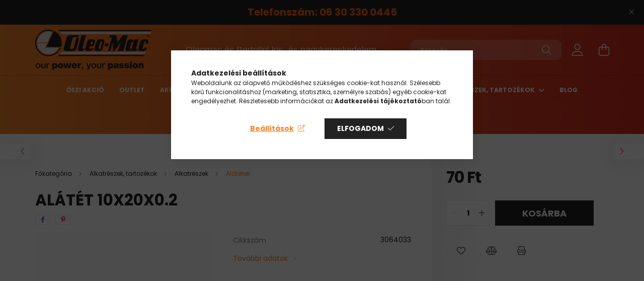

--- FILE ---
content_type: text/html; charset=UTF-8
request_url: https://www.kertigepem.hu/Alatet-10x20x0-2
body_size: 21607
content:
<!DOCTYPE html>
<html lang="hu">
<head>
    <meta charset="utf-8">
<meta name="description" content="Alátét 10x20x0.2, Oleomac és Bertolini kertigépek online áruháza">
<meta name="robots" content="index, follow">
<meta http-equiv="X-UA-Compatible" content="IE=Edge">
<meta property="og:site_name" content="Oleomac és Bertolini kertigépek online áruháza" />
<meta property="og:title" content="Alátét 10x20x0.2 - Oleomac és Bertolini kertigépek online ár">
<meta property="og:description" content="Alátét 10x20x0.2, Oleomac és Bertolini kertigépek online áruháza">
<meta property="og:type" content="product">
<meta property="og:url" content="https://www.kertigepem.hu/Alatet-10x20x0-2">
<meta name="google-site-verification" content="l2qpdpZRdpIhTC3LiwdtEPe_r1sJ9v7C04cG_15lJ1k">
<meta name="dc.title" content="Alátét 10x20x0.2 - Oleomac és Bertolini kertigépek online ár">
<meta name="dc.description" content="Alátét 10x20x0.2, Oleomac és Bertolini kertigépek online áruháza">
<meta name="dc.publisher" content="Oleomac és Bertolini kertigépek online áruháza">
<meta name="dc.language" content="hu">
<meta name="mobile-web-app-capable" content="yes">
<meta name="apple-mobile-web-app-capable" content="yes">
<meta name="MobileOptimized" content="320">
<meta name="HandheldFriendly" content="true">

<title>Alátét 10x20x0.2 - Oleomac és Bertolini kertigépek online ár</title>


<script>
var service_type="shop";
var shop_url_main="https://www.kertigepem.hu";
var actual_lang="hu";
var money_len="0";
var money_thousend=" ";
var money_dec=",";
var shop_id=45364;
var unas_design_url="https:"+"/"+"/"+"www.kertigepem.hu"+"/"+"!common_design"+"/"+"base"+"/"+"002103"+"/";
var unas_design_code='002103';
var unas_base_design_code='2100';
var unas_design_ver=4;
var unas_design_subver=4;
var unas_shop_url='https://www.kertigepem.hu';
var responsive="yes";
var price_nullcut_disable=1;
var config_plus=new Array();
config_plus['product_tooltip']=1;
config_plus['cart_redirect']=1;
config_plus['money_type']='Ft';
config_plus['money_type_display']='Ft';
var lang_text=new Array();

var UNAS = UNAS || {};
UNAS.shop={"base_url":'https://www.kertigepem.hu',"domain":'www.kertigepem.hu',"username":'oleomac.unas.hu',"id":45364,"lang":'hu',"currency_type":'Ft',"currency_code":'HUF',"currency_rate":'1',"currency_length":0,"base_currency_length":0,"canonical_url":'https://www.kertigepem.hu/Alatet-10x20x0-2'};
UNAS.design={"code":'002103',"page":'product_details'};
UNAS.api_auth="a5353546c586a692ddd4215f734f8955";
UNAS.customer={"email":'',"id":0,"group_id":0,"without_registration":0};
UNAS.shop["category_id"]="905141";
UNAS.shop["sku"]="3064033";
UNAS.shop["product_id"]="810421530";
UNAS.shop["only_private_customer_can_purchase"] = false;
 

UNAS.text = {
    "button_overlay_close": `Bezár`,
    "popup_window": `Felugró ablak`,
    "list": `lista`,
    "updating_in_progress": `frissítés folyamatban`,
    "updated": `frissítve`,
    "is_opened": `megnyitva`,
    "is_closed": `bezárva`,
    "deleted": `törölve`,
    "consent_granted": `hozzájárulás megadva`,
    "consent_rejected": `hozzájárulás elutasítva`,
    "field_is_incorrect": `mező hibás`,
    "error_title": `Hiba!`,
    "product_variants": `termék változatok`,
    "product_added_to_cart": `A termék a kosárba került`,
    "product_added_to_cart_with_qty_problem": `A termékből csak [qty_added_to_cart] [qty_unit] került kosárba`,
    "product_removed_from_cart": `A termék törölve a kosárból`,
    "reg_title_name": `Név`,
    "reg_title_company_name": `Cégnév`,
    "number_of_items_in_cart": `Kosárban lévő tételek száma`,
    "cart_is_empty": `A kosár üres`,
    "cart_updated": `A kosár frissült`
};


UNAS.text["delete_from_compare"]= `Törlés összehasonlításból`;
UNAS.text["comparison"]= `Összehasonlítás`;

UNAS.text["delete_from_favourites"]= `Törlés a kedvencek közül`;
UNAS.text["add_to_favourites"]= `Kedvencekhez`;






window.lazySizesConfig=window.lazySizesConfig || {};
window.lazySizesConfig.loadMode=1;
window.lazySizesConfig.loadHidden=false;

window.dataLayer = window.dataLayer || [];
function gtag(){dataLayer.push(arguments)};
gtag('js', new Date());
</script>

<script src="https://www.kertigepem.hu/!common_packages/jquery/jquery-3.2.1.js?mod_time=1690980617"></script>
<script src="https://www.kertigepem.hu/!common_packages/jquery/plugins/migrate/migrate.js?mod_time=1690980618"></script>
<script src="https://www.kertigepem.hu/!common_packages/jquery/plugins/autocomplete/autocomplete.js?mod_time=1751445028"></script>
<script src="https://www.kertigepem.hu/!common_packages/jquery/plugins/tools/overlay/overlay.js?mod_time=1759904162"></script>
<script src="https://www.kertigepem.hu/!common_packages/jquery/plugins/tools/toolbox/toolbox.expose.js?mod_time=1725517055"></script>
<script src="https://www.kertigepem.hu/!common_packages/jquery/plugins/lazysizes/lazysizes.min.js?mod_time=1690980618"></script>
<script src="https://www.kertigepem.hu/!common_packages/jquery/plugins/lazysizes/plugins/bgset/ls.bgset.min.js?mod_time=1753261540"></script>
<script src="https://www.kertigepem.hu/!common_packages/jquery/own/shop_common/exploded/common.js?mod_time=1764831094"></script>
<script src="https://www.kertigepem.hu/!common_packages/jquery/own/shop_common/exploded/common_overlay.js?mod_time=1759904162"></script>
<script src="https://www.kertigepem.hu/!common_packages/jquery/own/shop_common/exploded/common_shop_popup.js?mod_time=1759904162"></script>
<script src="https://www.kertigepem.hu/!common_packages/jquery/own/shop_common/exploded/page_product_details.js?mod_time=1751445028"></script>
<script src="https://www.kertigepem.hu/!common_packages/jquery/own/shop_common/exploded/function_favourites.js?mod_time=1725525526"></script>
<script src="https://www.kertigepem.hu/!common_packages/jquery/own/shop_common/exploded/function_compare.js?mod_time=1751445028"></script>
<script src="https://www.kertigepem.hu/!common_packages/jquery/own/shop_common/exploded/function_product_print.js?mod_time=1725525526"></script>
<script src="https://www.kertigepem.hu/!common_packages/jquery/plugins/hoverintent/hoverintent.js?mod_time=1690980618"></script>
<script src="https://www.kertigepem.hu/!common_packages/jquery/own/shop_tooltip/shop_tooltip.js?mod_time=1759904162"></script>
<script src="https://www.kertigepem.hu/!common_packages/jquery/plugins/responsive_menu/responsive_menu-unas.js?mod_time=1690980618"></script>
<script src="https://www.kertigepem.hu/!common_design/base/002100/main.js?mod_time=1759904162"></script>
<script src="https://www.kertigepem.hu/!common_packages/jquery/plugins/flickity/v3/flickity.pkgd.min.js?mod_time=1759904162"></script>
<script src="https://www.kertigepem.hu/!common_packages/jquery/plugins/toastr/toastr.min.js?mod_time=1690980618"></script>
<script src="https://www.kertigepem.hu/!common_packages/jquery/plugins/tippy/popper-2.4.4.min.js?mod_time=1690980618"></script>
<script src="https://www.kertigepem.hu/!common_packages/jquery/plugins/tippy/tippy-bundle.umd.min.js?mod_time=1690980618"></script>

<link href="https://www.kertigepem.hu/temp/shop_45364_d273cd2964fe74f74c7df22696b76ab2.css?mod_time=1768821540" rel="stylesheet" type="text/css">

<link href="https://www.kertigepem.hu/Alatet-10x20x0-2" rel="canonical">
<link rel="apple-touch-icon" href="https://www.kertigepem.hu/shop_ordered/45364/pic/Favi/omfavi72.png" sizes="72x72">
<link rel="apple-touch-icon" href="https://www.kertigepem.hu/shop_ordered/45364/pic/Favi/omfavi114.png" sizes="114x114">
<link rel="apple-touch-icon" href="https://www.kertigepem.hu/shop_ordered/45364/pic/Favi/omfavi152.png" sizes="152x152">
<link rel="apple-touch-icon" href="https://www.kertigepem.hu/shop_ordered/45364/pic/Favi/omfavi167.png" sizes="167x167">
<link rel="apple-touch-icon" href="https://www.kertigepem.hu/shop_ordered/45364/pic/Favi/omfavi180.png" sizes="180x180">
<link id="favicon-16x16" rel="icon" type="image/png" href="https://www.kertigepem.hu/shop_ordered/45364/pic/Favi/omfavi16.png" sizes="16x16">
<link id="favicon-32x32" rel="icon" type="image/png" href="https://www.kertigepem.hu/shop_ordered/45364/pic/Favi/omfavi32.png" sizes="32x32">
<link id="favicon-96x96" rel="icon" type="image/png" href="https://www.kertigepem.hu/shop_ordered/45364/pic/Favi/omfavi96.png" sizes="96x96">
<link id="favicon-192x192" rel="icon" type="image/png" href="https://www.kertigepem.hu/shop_ordered/45364/pic/Favi/omfavi192.png" sizes="192x192">
<script>
        var google_consent=1;
    
        gtag('consent', 'default', {
           'ad_storage': 'denied',
           'ad_user_data': 'denied',
           'ad_personalization': 'denied',
           'analytics_storage': 'denied',
           'functionality_storage': 'denied',
           'personalization_storage': 'denied',
           'security_storage': 'granted'
        });

    
        gtag('consent', 'update', {
           'ad_storage': 'denied',
           'ad_user_data': 'denied',
           'ad_personalization': 'denied',
           'analytics_storage': 'denied',
           'functionality_storage': 'denied',
           'personalization_storage': 'denied',
           'security_storage': 'granted'
        });

        </script>
    <script async src="https://www.googletagmanager.com/gtag/js?id=G-MV3L6B2SYQ"></script>    <script>
    gtag('config', 'G-MV3L6B2SYQ');

        </script>
        <script>
    var google_analytics=1;

                gtag('event', 'view_item', {
              "currency": "HUF",
              "value": '70',
              "items": [
                  {
                      "item_id": "3064033",
                      "item_name": "Alátét 10x20x0.2",
                      "item_category": "Alkatrészek, tartozékok/Alkatrészek/Alátétek",
                      "price": '70'
                  }
              ],
              'non_interaction': true
            });
               </script>
           <script>
        gtag('config', 'AW-11096390976',{'allow_enhanced_conversions':true});
                </script>
            <script>
        var google_ads=1;

                gtag('event','remarketing', {
            'ecomm_pagetype': 'product',
            'ecomm_prodid': ["3064033"],
            'ecomm_totalvalue': 70        });
            </script>
        <!-- Google Tag Manager -->
    <script>(function(w,d,s,l,i){w[l]=w[l]||[];w[l].push({'gtm.start':
            new Date().getTime(),event:'gtm.js'});var f=d.getElementsByTagName(s)[0],
            j=d.createElement(s),dl=l!='dataLayer'?'&l='+l:'';j.async=true;j.src=
            'https://www.googletagmanager.com/gtm.js?id='+i+dl;f.parentNode.insertBefore(j,f);
        })(window,document,'script','dataLayer','GTM-MHK327BV');</script>
    <!-- End Google Tag Manager -->

    

    <meta content="width=device-width, initial-scale=1.0" name="viewport" />
    <link rel="preconnect" href="https://fonts.gstatic.com">
    <link rel="preload" href="https://fonts.googleapis.com/css2?family=Poppins:wght@400;700&display=swap" as="style" />
    <link rel="stylesheet" href="https://fonts.googleapis.com/css2?family=Poppins:wght@400;700&display=swap" media="print" onload="this.media='all'">
    <noscript>
        <link rel="stylesheet" href="https://fonts.googleapis.com/css2?family=Poppins:wght@400;700&display=swap" />
    </noscript>
    
    
    
    
    

    
    
    
            
        
        
        
        
        
    
    
</head>




<body class='design_ver4 design_subver1 design_subver2 design_subver3 design_subver4' id="ud_shop_artdet">
    <!-- Google Tag Manager (noscript) -->
    <noscript><iframe src="https://www.googletagmanager.com/ns.html?id=GTM-MHK327BV"
                      height="0" width="0" style="display:none;visibility:hidden"></iframe></noscript>
    <!-- End Google Tag Manager (noscript) -->
    <div id="image_to_cart" style="display:none; position:absolute; z-index:100000;"></div>
<div class="overlay_common overlay_warning" id="overlay_cart_add"></div>
<script>$(document).ready(function(){ overlay_init("cart_add",{"onBeforeLoad":false}); });</script>
<div id="overlay_login_outer"></div>	
	<script>
	$(document).ready(function(){
	    var login_redir_init="";

		$("#overlay_login_outer").overlay({
			onBeforeLoad: function() {
                var login_redir_temp=login_redir_init;
                if (login_redir_act!="") {
                    login_redir_temp=login_redir_act;
                    login_redir_act="";
                }

									$.ajax({
						type: "GET",
						async: true,
						url: "https://www.kertigepem.hu/shop_ajax/ajax_popup_login.php",
						data: {
							shop_id:"45364",
							lang_master:"hu",
                            login_redir:login_redir_temp,
							explicit:"ok",
							get_ajax:"1"
						},
						success: function(data){
							$("#overlay_login_outer").html(data);
							if (unas_design_ver >= 5) $("#overlay_login_outer").modal('show');
							$('#overlay_login1 input[name=shop_pass_login]').keypress(function(e) {
								var code = e.keyCode ? e.keyCode : e.which;
								if(code.toString() == 13) {		
									document.form_login_overlay.submit();		
								}	
							});	
						}
					});
								},
			top: 50,
			mask: {
	color: "#000000",
	loadSpeed: 200,
	maskId: "exposeMaskOverlay",
	opacity: 0.7
},
			closeOnClick: (config_plus['overlay_close_on_click_forced'] === 1),
			onClose: function(event, overlayIndex) {
				$("#login_redir").val("");
			},
			load: false
		});
		
			});
	function overlay_login() {
		$(document).ready(function(){
			$("#overlay_login_outer").overlay().load();
		});
	}
	function overlay_login_remind() {
        if (unas_design_ver >= 5) {
            $("#overlay_remind").overlay().load();
        } else {
            $(document).ready(function () {
                $("#overlay_login_outer").overlay().close();
                setTimeout('$("#overlay_remind").overlay().load();', 250);
            });
        }
	}

    var login_redir_act="";
    function overlay_login_redir(redir) {
        login_redir_act=redir;
        $("#overlay_login_outer").overlay().load();
    }
	</script>  
	<div class="overlay_common overlay_info" id="overlay_remind"></div>
<script>$(document).ready(function(){ overlay_init("remind",[]); });</script>

	<script>
    	function overlay_login_error_remind() {
		$(document).ready(function(){
			load_login=0;
			$("#overlay_error").overlay().close();
			setTimeout('$("#overlay_remind").overlay().load();', 250);	
		});
	}
	</script>  
	<div class="overlay_common overlay_info" id="overlay_newsletter"></div>
<script>$(document).ready(function(){ overlay_init("newsletter",[]); });</script>

<script>
function overlay_newsletter() {
    $(document).ready(function(){
        $("#overlay_newsletter").overlay().load();
    });
}
</script>
<div class="overlay_common overlay_error" id="overlay_script"></div>
<script>$(document).ready(function(){ overlay_init("script",[]); });</script>
    <script>
    $(document).ready(function() {
        $.ajax({
            type: "GET",
            url: "https://www.kertigepem.hu/shop_ajax/ajax_stat.php",
            data: {master_shop_id:"45364",get_ajax:"1"}
        });
    });
    </script>
    

<div id="container" class="no-slideshow  page_shop_artdet_3064033 filter-not-exists">
            <header class="header position-relative">
                        <div class="js-element nanobar js-nanobar" data-element-name="header_text_section_1">
            <div class="header_text_section_1 nanobar__inner text-center">
                                    <p><span style="color: #ff6600;"><span style="font-size: 20px;"><a href="https://www.metszoollo-shop.hu/shop_contact.php?tab=shipping" style="color: #ff6600;"><strong>Telefonszám: </strong></a></span><strong><a href="tel:[06303300445]" target="_blank" rel="noopener" style="color: #ff6600;"><span style="font-size: 16px;"><span style="font-size: 18px;"><span style="font-size: 20px;">06 30 330 0445</span></span></span></a></strong></span></p>
                                <button type="button" class="btn nanobar__btn-close" onclick="closeNanobar(this,'header_text_section_1_hide','session');" aria-label="Bezár" title="Bezár">
                    <span class="icon--close"></span>
                </button>
            </div>
        </div>
    
            <div class="header-inner">
                <div class="header-container container">
                    <div class="row gutters-5 flex-nowrap justify-content-center align-items-center">
                            <div id="header_logo_img" class="js-element logo col-auto flex-shrink-1 order-2 order-xl-1" data-element-name="header_logo">
        <div class="header_logo-img-container">
            <div class="header_logo-img-wrapper">
                                                            <a href="https://www.kertigepem.hu/">                        <picture>
                                                            <source media="(max-width: 575.98px)" srcset="https://www.kertigepem.hu/!common_design/custom/oleomac.unas.hu/element/layout_hu_header_logo-300x80_1_small.png?time=1708549026 75w, https://www.kertigepem.hu/!common_design/custom/oleomac.unas.hu/element/layout_hu_header_logo-300x80_1_small_retina.png?time=1708549026 173w" sizes="75px"/>
                                                                                    <img                                  src="https://www.kertigepem.hu/!common_design/custom/oleomac.unas.hu/element/layout_hu_header_logo-300x80_1_default.png?time=1708549026"
                                 srcset="https://www.kertigepem.hu/!common_design/custom/oleomac.unas.hu/element/layout_hu_header_logo-300x80_1_default.png?time=1708549026 1x, https://www.kertigepem.hu/!common_design/custom/oleomac.unas.hu/element/layout_hu_header_logo-300x80_1_default_retina.png?time=1708549026 2x"
                                 alt="Oleomac és Bertolini kertigépek online áruháza"/>
                        </picture>
                        </a>                                                </div>
        </div>
    </div>


                        <div class="header__left col-auto col-xl order-1 order-xl-2">
                            <div class="d-flex align-items-center justify-content-center">
                                <button type="button" class="hamburger__btn js-hamburger-btn dropdown--btn d-xl-none" id="hamburger__btn" aria-label="hamburger button" data-btn-for=".hamburger__dropdown">
                                    <span class="hamburger__btn-icon icon--hamburger"></span>
                                </button>
                                    <div class="js-element header_text_section_2 d-none d-xl-block" data-element-name="header_text_section_2">
        <div class="element__content ">
                            <div class="element__html slide-1"><p><span style="font-size: 18px; font-family: verdana, geneva, sans-serif;"><span>Oleomac és Bertolini kis- és nagykereskedelem</span></span></p></div>
                    </div>
    </div>

                            </div>
                        </div>

                        <div class="header__right col col-xl-auto order-3 py-3 py-lg-5">
                            <div class="d-flex align-items-center justify-content-end">
                                
                                
                                <div class="search-open-btn d-block d-lg-none icon--search text-center" onclick="toggleSearch();"></div>
                                <div class="search__container">
                                    <div class="search-box position-relative ml-auto container px-0 browser-is-chrome" id="box_search_content">
    <form name="form_include_search" id="form_include_search" action="https://www.kertigepem.hu/shop_search.php" method="get">
        <div class="box-search-group mb-0">
            <input data-stay-visible-breakpoint="992" name="search" id="box_search_input" value=""
                   aria-label="Keresés" pattern=".{3,100}" title="Cikkszám keresésnél csak a számokat írja be!" placeholder="Keresés"
                   type="text" maxlength="100" class="ac_input form-control js-search-input" autocomplete="off" required            >
            <div class="search-box__search-btn-outer input-group-append" title="Keresés">
                <button class="search-btn" aria-label="Keresés">
                    <span class="search-btn-icon icon--search"></span>
                </button>
            </div>
            <div class="search__loading">
                <div class="loading-spinner--small"></div>
            </div>
        </div>
        <div class="search-box__mask"></div>
    </form>
    <div class="ac_results"></div>
</div>
<script>
    $(document).ready(function(){
        $(document).on('smartSearchInputLoseFocus', function(){
            if ($('.js-search-smart-autocomplete').length>0) {
                setTimeout(function(){
                    let height = $(window).height() - ($('.js-search-smart-autocomplete').offset().top - $(window).scrollTop()) - 20;
                    $('.search-smart-autocomplete').css('max-height', height + 'px');
                }, 300);
            }
        });
    });
</script>



                                </div>
                                <div class="profil__container">
                                                <div class="profile">
            <button type="button" class="profile__btn js-profile-btn dropdown--btn" id="profile__btn" data-orders="https://www.kertigepem.hu/shop_order_track.php" aria-label="profile button" data-btn-for=".profile__dropdown">
                <span class="profile__btn-icon icon--head"></span>
            </button>
        </div>
    
                                </div>
                                <div class="cart-box__container pr-3 pr-xl-0">
                                    <button class="cart-box__btn dropdown--btn" aria-label="cart button" type="button" data-btn-for=".cart-box__dropdown">
                                        <span class="cart-box__btn-icon icon--cart">
                                                <span id='box_cart_content' class='cart-box'>            </span>
                                        </span>
                                    </button>
                                </div>
                            </div>
                        </div>
                    </div>
                </div>
            </div>
                            <div class="header-menus d-none d-xl-block">
                    <div class="container text-center position-relative">
                        <ul class="main-menus d-none d-lg-flex justify-content-center text-left js-main-menus-content cat-menus level-0 plus-menus level-0" data-level="0">
                                <li class='cat-menu  js-cat-menu-673628' data-id="673628">

        <span class="cat-menu__name font-weight-bold">
                            <a class='cat-menu__link font-weight-bold' href='https://www.kertigepem.hu/Oszi-akcio' >
                            Őszi akció            </a>
        </span>

            </li>
    <li class='cat-menu  js-cat-menu-277369' data-id="277369">

        <span class="cat-menu__name font-weight-bold">
                            <a class='cat-menu__link font-weight-bold' href='https://www.kertigepem.hu/OUTLET-kertigepek' >
                            OUTLET            </a>
        </span>

            </li>
    <li class='cat-menu  has-child js-cat-menu-100001' data-id="100001">

        <span class="cat-menu__name font-weight-bold">
                            <a class='cat-menu__link font-weight-bold' href='#' >
                            Akkumulátoros gépek            </a>
        </span>

        			    <div class="cat-menu__sublist js-sublist level-1 ">
        <div class="sublist-inner js-sublist-inner ps__child--consume">
            <div class="cat-menu__sublist-inner d-flex">
                <div class="flex-grow-1">
                    <ul class="cat-menus level-1 row" data-level="cat-level-1">
                                                    <li class="col-2 mb-5 cat-menu js-cat-menu-172766" data-id="172766">
                                <span class="cat-menu__name text-uppercase font-weight-bold" >
                                    <a class="cat-menu__link" href="https://www.kertigepem.hu/akkumulatoros-fuszegelynyiro" >
                                    Fűszegélynyíró
                                                                            </a>
                                </span>
                                                            </li>
                                                    <li class="col-2 mb-5 cat-menu js-cat-menu-511294" data-id="511294">
                                <span class="cat-menu__name text-uppercase font-weight-bold" >
                                    <a class="cat-menu__link" href="https://www.kertigepem.hu/akkumulatoros-funyiro" >
                                    Fűnyíró
                                                                            </a>
                                </span>
                                                            </li>
                                                    <li class="col-2 mb-5 cat-menu js-cat-menu-352641" data-id="352641">
                                <span class="cat-menu__name text-uppercase font-weight-bold" >
                                    <a class="cat-menu__link" href="https://www.kertigepem.hu/akkumulatoros-lancfuresz" >
                                    Láncfűrész
                                                                            </a>
                                </span>
                                                            </li>
                                                    <li class="col-2 mb-5 cat-menu js-cat-menu-525367" data-id="525367">
                                <span class="cat-menu__name text-uppercase font-weight-bold" >
                                    <a class="cat-menu__link" href="https://www.kertigepem.hu/akkumulatoros-sovenyvago" >
                                    Sövényvágó
                                                                            </a>
                                </span>
                                                            </li>
                                                    <li class="col-2 mb-5 cat-menu js-cat-menu-706564" data-id="706564">
                                <span class="cat-menu__name text-uppercase font-weight-bold" >
                                    <a class="cat-menu__link" href="https://www.kertigepem.hu/akkumulatoros-agvago" >
                                    Ágvágó
                                                                            </a>
                                </span>
                                                            </li>
                                                    <li class="col-2 mb-5 cat-menu js-cat-menu-104233" data-id="104233">
                                <span class="cat-menu__name text-uppercase font-weight-bold" >
                                    <a class="cat-menu__link" href="https://www.kertigepem.hu/akkumulatoros-lombfuvo" >
                                    Lombfúvó
                                                                            </a>
                                </span>
                                                            </li>
                                                    <li class="col-2 mb-5 cat-menu js-cat-menu-543091" data-id="543091">
                                <span class="cat-menu__name text-uppercase font-weight-bold" >
                                    <a class="cat-menu__link" href="https://www.kertigepem.hu/funyiro-traktor-akkumulatoros" >
                                    Fűnyíró traktor
                                                                            </a>
                                </span>
                                                            </li>
                                                    <li class="col-2 mb-5 cat-menu js-cat-menu-301542" data-id="301542">
                                <span class="cat-menu__name text-uppercase font-weight-bold" >
                                    <a class="cat-menu__link" href="https://www.kertigepem.hu/Multitool" >
                                    Multitool
                                                                            </a>
                                </span>
                                                            </li>
                                                    <li class="col-2 mb-5 cat-menu js-cat-menu-392251" data-id="392251">
                                <span class="cat-menu__name text-uppercase font-weight-bold" >
                                    <a class="cat-menu__link" href="https://www.kertigepem.hu/Akkumulator-tolto" >
                                    Akkumulátor, töltő
                                                                            </a>
                                </span>
                                                            </li>
                                            </ul>
                </div>
                            </div>
        </div>
    </div>


            </li>
    <li class='cat-menu  has-child js-cat-menu-100002' data-id="100002">

        <span class="cat-menu__name font-weight-bold">
                            <a class='cat-menu__link font-weight-bold' href='#' >
                            Kertészeti gépek            </a>
        </span>

        			    <div class="cat-menu__sublist js-sublist level-1 ">
        <div class="sublist-inner js-sublist-inner ps__child--consume">
            <div class="cat-menu__sublist-inner d-flex">
                <div class="flex-grow-1">
                    <ul class="cat-menus level-1 row" data-level="cat-level-1">
                                                    <li class="col-2 mb-5 cat-menu has-child js-cat-menu-100010" data-id="100010">
                                <span class="cat-menu__name text-uppercase font-weight-bold" >
                                    <a class="cat-menu__link" href="https://www.kertigepem.hu/bozotvago" >
                                    Bozótvágó
                                                                            </a>
                                </span>
                                                                        <div class="cat-menu__list level-2">
        <ul class="cat-menus level-2" data-level="cat-level-2">
                            <li class="cat-menu js-cat-menu-100033" data-id="100033">
                    <span class="cat-menu__name" >
                        <a class="cat-menu__link" href="https://www.kertigepem.hu/elektromos-szegelynyiro" >                        elektromos szegélynyíró
                                                    </a>                    </span>
                                    </li>
                            <li class="cat-menu js-cat-menu-100034" data-id="100034">
                    <span class="cat-menu__name" >
                        <a class="cat-menu__link" href="https://www.kertigepem.hu/hobbi-bozotvago" >                        hobbi kategóriás
                                                    </a>                    </span>
                                    </li>
                            <li class="cat-menu js-cat-menu-615142" data-id="615142">
                    <span class="cat-menu__name" >
                        <a class="cat-menu__link" href="https://www.kertigepem.hu/intenziv-hasznalatra" >                        intenzív használatra
                                                    </a>                    </span>
                                    </li>
                            <li class="cat-menu js-cat-menu-100035" data-id="100035">
                    <span class="cat-menu__name" >
                        <a class="cat-menu__link" href="https://www.kertigepem.hu/professzionalis" >                        professzionális
                                                    </a>                    </span>
                                    </li>
                            <li class="cat-menu js-cat-menu-100036" data-id="100036">
                    <span class="cat-menu__name" >
                        <a class="cat-menu__link" href="https://www.kertigepem.hu/multifunkcios" >                        multifunkciós
                                                    </a>                    </span>
                                    </li>
                            <li class="cat-menu js-cat-menu-100037" data-id="100037">
                    <span class="cat-menu__name" >
                        <a class="cat-menu__link" href="https://www.kertigepem.hu/hati-bozotvago" >                        háton hordható
                                                    </a>                    </span>
                                    </li>
                                </ul>
    </div>


                                                            </li>
                                                    <li class="col-2 mb-5 cat-menu has-child js-cat-menu-146721" data-id="146721">
                                <span class="cat-menu__name text-uppercase font-weight-bold" >
                                    <a class="cat-menu__link" href="https://www.kertigepem.hu/lancfuresz" >
                                    Láncfűrész
                                                                            </a>
                                </span>
                                                                        <div class="cat-menu__list level-2">
        <ul class="cat-menus level-2" data-level="cat-level-2">
                            <li class="cat-menu js-cat-menu-529285" data-id="529285">
                    <span class="cat-menu__name" >
                        <a class="cat-menu__link" href="https://www.kertigepem.hu/lancfuresz-akkumulatoros" >                        akkumulátoros
                                                    </a>                    </span>
                                    </li>
                            <li class="cat-menu js-cat-menu-698241" data-id="698241">
                    <span class="cat-menu__name" >
                        <a class="cat-menu__link" href="https://www.kertigepem.hu/elektromos" >                        elektromos
                                                    </a>                    </span>
                                    </li>
                            <li class="cat-menu js-cat-menu-387572" data-id="387572">
                    <span class="cat-menu__name" >
                        <a class="cat-menu__link" href="https://www.kertigepem.hu/motoros-lancfuresz" >                        benzinmotoros
                                                    </a>                    </span>
                                    </li>
                            <li class="cat-menu js-cat-menu-339083" data-id="339083">
                    <span class="cat-menu__name" >
                        <a class="cat-menu__link" href="https://www.kertigepem.hu/egykezes" >                        egykezes
                                                    </a>                    </span>
                                    </li>
                                </ul>
    </div>


                                                            </li>
                                                    <li class="col-2 mb-5 cat-menu has-child js-cat-menu-100012" data-id="100012">
                                <span class="cat-menu__name text-uppercase font-weight-bold" >
                                    <a class="cat-menu__link" href="https://www.kertigepem.hu/funyiro" >
                                    Fűnyíró
                                                                            </a>
                                </span>
                                                                        <div class="cat-menu__list level-2">
        <ul class="cat-menus level-2" data-level="cat-level-2">
                            <li class="cat-menu js-cat-menu-520155" data-id="520155">
                    <span class="cat-menu__name" >
                        <a class="cat-menu__link" href="https://www.kertigepem.hu/osszes-funyiro" >                        összes fűnyíró
                                                    </a>                    </span>
                                    </li>
                            <li class="cat-menu js-cat-menu-795247" data-id="795247">
                    <span class="cat-menu__name" >
                        <a class="cat-menu__link" href="https://www.kertigepem.hu/akkumulatoros" >                        akkumulátoros
                                                    </a>                    </span>
                                    </li>
                            <li class="cat-menu js-cat-menu-100043" data-id="100043">
                    <span class="cat-menu__name" >
                        <a class="cat-menu__link" href="https://www.kertigepem.hu/elektromos-funyiro" >                        elektromos
                                                    </a>                    </span>
                                    </li>
                            <li class="cat-menu js-cat-menu-648550" data-id="648550">
                    <span class="cat-menu__name" >
                        <a class="cat-menu__link" href="https://www.kertigepem.hu/benzinmotoros" >                        benzinmotoros
                                                    </a>                    </span>
                                    </li>
                            <li class="cat-menu js-cat-menu-100044" data-id="100044">
                    <span class="cat-menu__name" >
                        <a class="cat-menu__link" href="https://www.kertigepem.hu/oldalkidobos-funyiro" >                        oldalkidobós
                                                    </a>                    </span>
                                    </li>
                            <li class="cat-menu js-cat-menu-100045" data-id="100045">
                    <span class="cat-menu__name" >
                        <a class="cat-menu__link" href="https://www.kertigepem.hu/gyujtos-funyiro" >                        gyűjtős
                                                    </a>                    </span>
                                    </li>
                            <li class="cat-menu js-cat-menu-269658" data-id="269658">
                    <span class="cat-menu__name" >
                        <a class="cat-menu__link" href="https://www.kertigepem.hu/professzionalis-funyiro" >                        professzionális
                                                    </a>                    </span>
                                    </li>
                                </ul>
    </div>


                                                            </li>
                                                    <li class="col-2 mb-5 cat-menu has-child js-cat-menu-100013" data-id="100013">
                                <span class="cat-menu__name text-uppercase font-weight-bold" >
                                    <a class="cat-menu__link" href="https://www.kertigepem.hu/funyiro-traktor" >
                                    Fűnyíró traktor
                                                                            </a>
                                </span>
                                                                        <div class="cat-menu__list level-2">
        <ul class="cat-menus level-2" data-level="cat-level-2">
                            <li class="cat-menu js-cat-menu-307482" data-id="307482">
                    <span class="cat-menu__name" >
                        <a class="cat-menu__link" href="https://www.kertigepem.hu/osszes-funyiro-traktor" >                        összes fűnyíró traktor
                                                    </a>                    </span>
                                    </li>
                            <li class="cat-menu js-cat-menu-100048" data-id="100048">
                    <span class="cat-menu__name" >
                        <a class="cat-menu__link" href="https://www.kertigepem.hu/rider-traktor" >                        rider
                                                    </a>                    </span>
                                    </li>
                            <li class="cat-menu js-cat-menu-100049" data-id="100049">
                    <span class="cat-menu__name" >
                        <a class="cat-menu__link" href="https://www.kertigepem.hu/oldalkidobos-funyirotraktor" >                        oldalkidobós
                                                    </a>                    </span>
                                    </li>
                            <li class="cat-menu js-cat-menu-100050" data-id="100050">
                    <span class="cat-menu__name" >
                        <a class="cat-menu__link" href="https://www.kertigepem.hu/gyujtos-funyirotraktor" >                        gyűjtős
                                                    </a>                    </span>
                                    </li>
                            <li class="cat-menu js-cat-menu-100051" data-id="100051">
                    <span class="cat-menu__name" >
                        <a class="cat-menu__link" href="https://www.kertigepem.hu/ipari-funyirotraktor" >                        ipari-professzionális
                                                    </a>                    </span>
                                    </li>
                            <li class="cat-menu js-cat-menu-755888" data-id="755888">
                    <span class="cat-menu__name" >
                        <a class="cat-menu__link" href="https://www.kertigepem.hu/zero-turn" >                        zero turn
                                                    </a>                    </span>
                                    </li>
                            <li class="cat-menu js-cat-menu-298221" data-id="298221">
                    <span class="cat-menu__name" >
                        <a class="cat-menu__link" href="https://www.kertigepem.hu/akkumulatoros-funyiro-traktor" >                        akkumulátoros
                                                    </a>                    </span>
                                    </li>
                                </ul>
    </div>


                                                            </li>
                                                    <li class="col-2 mb-5 cat-menu has-child js-cat-menu-100011" data-id="100011">
                                <span class="cat-menu__name text-uppercase font-weight-bold" >
                                    <a class="cat-menu__link" href="https://www.kertigepem.hu/sovenyvago" >
                                    Sövényvágó
                                                                            </a>
                                </span>
                                                                        <div class="cat-menu__list level-2">
        <ul class="cat-menus level-2" data-level="cat-level-2">
                            <li class="cat-menu js-cat-menu-228861" data-id="228861">
                    <span class="cat-menu__name" >
                        <a class="cat-menu__link" href="https://www.kertigepem.hu/sovenyvago-akkumulatoros" >                        akkumulátoros
                                                    </a>                    </span>
                                    </li>
                            <li class="cat-menu js-cat-menu-100038" data-id="100038">
                    <span class="cat-menu__name" >
                        <a class="cat-menu__link" href="https://www.kertigepem.hu/elektromos-sovenyvago" >                        elektromos
                                                    </a>                    </span>
                                    </li>
                            <li class="cat-menu js-cat-menu-100039" data-id="100039">
                    <span class="cat-menu__name" >
                        <a class="cat-menu__link" href="https://www.kertigepem.hu/motoros-sovenyvago" >                        benzinmotoros
                                                    </a>                    </span>
                                    </li>
                                </ul>
    </div>


                                                            </li>
                                                    <li class="col-2 mb-5 cat-menu has-child js-cat-menu-472499" data-id="472499">
                                <span class="cat-menu__name text-uppercase font-weight-bold" >
                                    <a class="cat-menu__link" href="https://www.kertigepem.hu/lombfuvo-lombszivo" >
                                    Lombfúvó-szívó
                                                                            </a>
                                </span>
                                                                        <div class="cat-menu__list level-2">
        <ul class="cat-menus level-2" data-level="cat-level-2">
                            <li class="cat-menu js-cat-menu-249255" data-id="249255">
                    <span class="cat-menu__name" >
                        <a class="cat-menu__link" href="https://www.kertigepem.hu/lombfuvo-akkumulatoros" >                        akkumulátoros
                                                    </a>                    </span>
                                    </li>
                            <li class="cat-menu js-cat-menu-153342" data-id="153342">
                    <span class="cat-menu__name" >
                        <a class="cat-menu__link" href="https://www.kertigepem.hu/lombfuvo-benzinmotoros" >                        benzinmotoros
                                                    </a>                    </span>
                                    </li>
                                </ul>
    </div>


                                                            </li>
                                                    <li class="col-2 mb-5 cat-menu js-cat-menu-333649" data-id="333649">
                                <span class="cat-menu__name text-uppercase font-weight-bold" >
                                    <a class="cat-menu__link" href="https://www.kertigepem.hu/Permetezo" >
                                    Permetező
                                                                            </a>
                                </span>
                                                            </li>
                                                    <li class="col-2 mb-5 cat-menu js-cat-menu-925343" data-id="925343">
                                <span class="cat-menu__name text-uppercase font-weight-bold" >
                                    <a class="cat-menu__link" href="https://www.kertigepem.hu/vizszivattyu" >
                                    Vízszivattyú
                                                                            </a>
                                </span>
                                                            </li>
                                                    <li class="col-2 mb-5 cat-menu js-cat-menu-473030" data-id="473030">
                                <span class="cat-menu__name text-uppercase font-weight-bold" >
                                    <a class="cat-menu__link" href="https://www.kertigepem.hu/Magasgazvago" >
                                    Magasgazvágó
                                                                            </a>
                                </span>
                                                            </li>
                                                    <li class="col-2 mb-5 cat-menu js-cat-menu-515125" data-id="515125">
                                <span class="cat-menu__name text-uppercase font-weight-bold" >
                                    <a class="cat-menu__link" href="https://www.kertigepem.hu/Magasnyomasu-moso" >
                                    Magasnyomású mosó
                                                                            </a>
                                </span>
                                                            </li>
                                                    <li class="col-2 mb-5 cat-menu js-cat-menu-891317" data-id="891317">
                                <span class="cat-menu__name text-uppercase font-weight-bold" >
                                    <a class="cat-menu__link" href="https://www.kertigepem.hu/magassagi-agvago" >
                                    Magassági ágvágó
                                                                            </a>
                                </span>
                                                            </li>
                                                    <li class="col-2 mb-5 cat-menu js-cat-menu-205489" data-id="205489">
                                <span class="cat-menu__name text-uppercase font-weight-bold" >
                                    <a class="cat-menu__link" href="https://www.kertigepem.hu/Gyepszellozteto" >
                                    Gyepszellőztető
                                                                            </a>
                                </span>
                                                            </li>
                                                    <li class="col-2 mb-5 cat-menu js-cat-menu-449638" data-id="449638">
                                <span class="cat-menu__name text-uppercase font-weight-bold" >
                                    <a class="cat-menu__link" href="https://www.kertigepem.hu/agaprito" >
                                    Ágaprító
                                                                            </a>
                                </span>
                                                            </li>
                                                    <li class="col-2 mb-5 cat-menu js-cat-menu-518148" data-id="518148">
                                <span class="cat-menu__name text-uppercase font-weight-bold" >
                                    <a class="cat-menu__link" href="https://www.kertigepem.hu/Ronkhasito" >
                                    Rönkhasító
                                                                            </a>
                                </span>
                                                            </li>
                                                    <li class="col-2 mb-5 cat-menu js-cat-menu-207233" data-id="207233">
                                <span class="cat-menu__name text-uppercase font-weight-bold" >
                                    <a class="cat-menu__link" href="https://www.kertigepem.hu/szallito-jarmu-transzporter" >
                                    Szállító jármű, transzporter
                                                                            </a>
                                </span>
                                                            </li>
                                                    <li class="col-2 mb-5 cat-menu js-cat-menu-240793" data-id="240793">
                                <span class="cat-menu__name text-uppercase font-weight-bold" >
                                    <a class="cat-menu__link" href="https://www.kertigepem.hu/Homaro" >
                                    Hómaró
                                                                            </a>
                                </span>
                                                            </li>
                                            </ul>
                </div>
                            </div>
        </div>
    </div>


            </li>
    <li class='cat-menu  has-child js-cat-menu-100005' data-id="100005">

        <span class="cat-menu__name font-weight-bold">
                            <a class='cat-menu__link font-weight-bold' href='#' >
                            Földművelés gépei            </a>
        </span>

        			    <div class="cat-menu__sublist js-sublist level-1 ">
        <div class="sublist-inner js-sublist-inner ps__child--consume">
            <div class="cat-menu__sublist-inner d-flex">
                <div class="flex-grow-1">
                    <ul class="cat-menus level-1 row" data-level="cat-level-1">
                                                    <li class="col-2 mb-5 cat-menu js-cat-menu-100021" data-id="100021">
                                <span class="cat-menu__name text-uppercase font-weight-bold" >
                                    <a class="cat-menu__link" href="https://www.kertigepem.hu/foldfuro" >
                                    Földfúró
                                                                            </a>
                                </span>
                                                            </li>
                                                    <li class="col-2 mb-5 cat-menu js-cat-menu-100019" data-id="100019">
                                <span class="cat-menu__name text-uppercase font-weight-bold" >
                                    <a class="cat-menu__link" href="https://www.kertigepem.hu/kapalogep" >
                                    Kapálógép
                                                                            </a>
                                </span>
                                                            </li>
                                                    <li class="col-2 mb-5 cat-menu js-cat-menu-100020" data-id="100020">
                                <span class="cat-menu__name text-uppercase font-weight-bold" >
                                    <a class="cat-menu__link" href="https://www.kertigepem.hu/kultivator" >
                                    Kultivátor
                                                                            </a>
                                </span>
                                                            </li>
                                            </ul>
                </div>
                            </div>
        </div>
    </div>


            </li>
    <li class='cat-menu  has-child js-cat-menu-100009' data-id="100009">

        <span class="cat-menu__name font-weight-bold">
                            <a class='cat-menu__link font-weight-bold' href='#' >
                            Alkatrészek, tartozékok            </a>
        </span>

        			    <div class="cat-menu__sublist js-sublist level-1 ">
        <div class="sublist-inner js-sublist-inner ps__child--consume">
            <div class="cat-menu__sublist-inner d-flex">
                <div class="flex-grow-1">
                    <ul class="cat-menus level-1 row" data-level="cat-level-1">
                                                    <li class="col-2 mb-5 cat-menu js-cat-menu-929352" data-id="929352">
                                <span class="cat-menu__name text-uppercase font-weight-bold" >
                                    <a class="cat-menu__link" href="https://www.kertigepem.hu/kenoanyagok" >
                                    kenőanyagok
                                                                            </a>
                                </span>
                                                            </li>
                                                    <li class="col-2 mb-5 cat-menu has-child js-cat-menu-335440" data-id="335440">
                                <span class="cat-menu__name text-uppercase font-weight-bold" >
                                    <a class="cat-menu__link" href="https://www.kertigepem.hu/tartozekok" >
                                    Tartozékok
                                                                            </a>
                                </span>
                                                                        <div class="cat-menu__list level-2">
        <ul class="cat-menus level-2" data-level="cat-level-2">
                            <li class="cat-menu js-cat-menu-187646" data-id="187646">
                    <span class="cat-menu__name" >
                        <a class="cat-menu__link" href="https://www.kertigepem.hu/Damil" >                        damil
                                                    </a>                    </span>
                                    </li>
                            <li class="cat-menu js-cat-menu-789646" data-id="789646">
                    <span class="cat-menu__name" >
                        <a class="cat-menu__link" href="https://www.kertigepem.hu/Damilfej" >                        damilfej
                                                    </a>                    </span>
                                    </li>
                            <li class="cat-menu js-cat-menu-445407" data-id="445407">
                    <span class="cat-menu__name" >
                        <a class="cat-menu__link" href="https://www.kertigepem.hu/vagotarcsa" >                        vágótárcsa
                                                    </a>                    </span>
                                    </li>
                            <li class="cat-menu js-cat-menu-461175" data-id="461175">
                    <span class="cat-menu__name" >
                        <a class="cat-menu__link" href="https://www.kertigepem.hu/vallheveder" >                        vállheveder
                                                    </a>                    </span>
                                    </li>
                            <li class="cat-menu js-cat-menu-578432" data-id="578432">
                    <span class="cat-menu__name" >
                        <a class="cat-menu__link" href="https://www.kertigepem.hu/Lancok" >                        lánc
                                                    </a>                    </span>
                                    </li>
                            <li class="cat-menu js-cat-menu-418279" data-id="418279">
                    <span class="cat-menu__name" >
                        <a class="cat-menu__link" href="https://www.kertigepem.hu/Ronkhasito-tartozek" >                        rönkhasító
                                                    </a>                    </span>
                                    </li>
                            <li class="cat-menu js-cat-menu-746393" data-id="746393">
                    <span class="cat-menu__name" >
                        <a class="cat-menu__link" href="https://www.kertigepem.hu/permetezo-pisztoly-tomlo" >                        permetező pisztoly, tömlő
                                                    </a>                    </span>
                                    </li>
                                        <li class="cat-menu">
                    <a class="cat-menu__link cat-menu__all-cat font-s icon--a-chevron-right" href="https://www.kertigepem.hu/tartozekok">További kategóriák</a>
                </li>
                    </ul>
    </div>


                                                            </li>
                                                    <li class="col-2 mb-5 cat-menu has-child js-cat-menu-603498" data-id="603498">
                                <span class="cat-menu__name text-uppercase font-weight-bold" >
                                    <a class="cat-menu__link" href="https://www.kertigepem.hu/munkaruha" >
                                    Védőfelszerelés, munkaruha
                                                                            </a>
                                </span>
                                                                        <div class="cat-menu__list level-2">
        <ul class="cat-menus level-2" data-level="cat-level-2">
                            <li class="cat-menu js-cat-menu-813709" data-id="813709">
                    <span class="cat-menu__name" >
                        <a class="cat-menu__link" href="https://www.kertigepem.hu/kesztyu" >                        kesztyű
                                                    </a>                    </span>
                                    </li>
                            <li class="cat-menu js-cat-menu-613127" data-id="613127">
                    <span class="cat-menu__name" >
                        <a class="cat-menu__link" href="https://www.kertigepem.hu/Polo" >                        póló
                                                    </a>                    </span>
                                    </li>
                            <li class="cat-menu js-cat-menu-180543" data-id="180543">
                    <span class="cat-menu__name" >
                        <a class="cat-menu__link" href="https://www.kertigepem.hu/kabat" >                        kabát
                                                    </a>                    </span>
                                    </li>
                            <li class="cat-menu js-cat-menu-594674" data-id="594674">
                    <span class="cat-menu__name" >
                        <a class="cat-menu__link" href="https://www.kertigepem.hu/nadrag" >                        nadrág
                                                    </a>                    </span>
                                    </li>
                            <li class="cat-menu js-cat-menu-180302" data-id="180302">
                    <span class="cat-menu__name" >
                        <a class="cat-menu__link" href="https://www.kertigepem.hu/labbeli" >                        lábbeli
                                                    </a>                    </span>
                                    </li>
                            <li class="cat-menu js-cat-menu-956964" data-id="956964">
                    <span class="cat-menu__name" >
                        <a class="cat-menu__link" href="https://www.kertigepem.hu/fejvedo" >                        fejvédő
                                                    </a>                    </span>
                                    </li>
                            <li class="cat-menu js-cat-menu-120526" data-id="120526">
                    <span class="cat-menu__name" >
                        <a class="cat-menu__link" href="https://www.kertigepem.hu/egyeb" >                        egyéb
                                                    </a>                    </span>
                                    </li>
                                        <li class="cat-menu">
                    <a class="cat-menu__link cat-menu__all-cat font-s icon--a-chevron-right" href="https://www.kertigepem.hu/munkaruha">További kategóriák</a>
                </li>
                    </ul>
    </div>


                                                            </li>
                                                    <li class="col-2 mb-5 cat-menu has-child js-cat-menu-715669" data-id="715669">
                                <span class="cat-menu__name text-uppercase font-weight-bold" >
                                    <a class="cat-menu__link" href="https://www.kertigepem.hu/Alkatreszek" >
                                    Alkatrészek
                                                                            </a>
                                </span>
                                                                        <div class="cat-menu__list level-2">
        <ul class="cat-menus level-2" data-level="cat-level-2">
                            <li class="cat-menu js-cat-menu-373537" data-id="373537">
                    <span class="cat-menu__name" >
                        <a class="cat-menu__link" href="https://www.kertigepem.hu/Burkolatok-fogantyuk" >                        Burkolatok, fogantyúk
                                                    </a>                    </span>
                                    </li>
                            <li class="cat-menu js-cat-menu-229954" data-id="229954">
                    <span class="cat-menu__name" >
                        <a class="cat-menu__link" href="https://www.kertigepem.hu/Gyujtas-alkatreszei" >                        Gyújtás alkatrészei
                                                    </a>                    </span>
                                    </li>
                            <li class="cat-menu js-cat-menu-702748" data-id="702748">
                    <span class="cat-menu__name" >
                        <a class="cat-menu__link" href="https://www.kertigepem.hu/Inditoszerkezet-alkatreszek" >                        Indítószerkezet és alkatrészei
                                                    </a>                    </span>
                                    </li>
                            <li class="cat-menu js-cat-menu-281916" data-id="281916">
                    <span class="cat-menu__name" >
                        <a class="cat-menu__link" href="https://www.kertigepem.hu/Karburator-es-javitokeszlet" >                        Karburátor és javítókészlet
                                                    </a>                    </span>
                                    </li>
                            <li class="cat-menu js-cat-menu-222710" data-id="222710">
                    <span class="cat-menu__name" >
                        <a class="cat-menu__link" href="https://www.kertigepem.hu/Kes-es-kestarto" >                        Kés és késtartók
                                                    </a>                    </span>
                                    </li>
                            <li class="cat-menu js-cat-menu-898367" data-id="898367">
                    <span class="cat-menu__name" >
                        <a class="cat-menu__link" href="https://www.kertigepem.hu/Kuplung-alkatreszei" >                        Kuplung alkatrészei
                                                    </a>                    </span>
                                    </li>
                            <li class="cat-menu js-cat-menu-512907" data-id="512907">
                    <span class="cat-menu__name" >
                        <a class="cat-menu__link" href="https://www.kertigepem.hu/Motor-alkatreszek" >                        Motor és alkatrészei
                                                    </a>                    </span>
                                    </li>
                                        <li class="cat-menu">
                    <a class="cat-menu__link cat-menu__all-cat font-s icon--a-chevron-right" href="https://www.kertigepem.hu/Alkatreszek">További kategóriák</a>
                </li>
                    </ul>
    </div>


                                                            </li>
                                            </ul>
                </div>
                            </div>
        </div>
    </div>


            </li>

<script>
    $(document).ready(function () {
                    $('.cat-menu.has-child > .cat-menu__name').click(function () {
                let thisCatMenu = $(this).parent();
                let thisMainMenusContent = $('.js-main-menus-content');
                let thisCatMenuList = thisCatMenu.closest('[data-level]');
                let thisCatLevel = thisCatMenuList.data('level');

                if (thisCatLevel === "0") {
                    /*remove is-opened class form the rest menus (cat+plus)*/
                    thisMainMenusContent.find('.is-opened').not(thisCatMenu).removeClass('is-opened');
                } else {
                    /*remove is-opened class form the siblings cat menus */
                    thisCatMenuList.find('.is-opened').not(thisCatMenu).removeClass('is-opened');
                }

                if (thisCatMenu.hasClass('is-opened')) {
                    thisCatMenu.removeClass('is-opened');
                    $('html').removeClass('cat-level-' +thisCatLevel +'-is-opened');
                } else {
                    thisCatMenu.addClass('is-opened');
                    $('html').addClass('cat-level-' +thisCatLevel +'-is-opened').removeClass('menu-level-0-is-opened');
                }
            });
            });
</script>

                            			<li class="plus-menu" data-id="930300">
			<span class="plus-menu__name font-weight-bold">
									<a class="plus-menu__link" href="https://www.kertigepem.hu/blog" >
									Blog
				</a>
			</span>
					</li>
			<li class="plus-menu has-child" data-id="662103">
			<span class="plus-menu__name font-weight-bold">
									<a class="plus-menu__link" href="#" >
									Letöltés, információ
				</a>
			</span>
								<div class="plus-menu__sublist js-sublist level-1">
		<ul class="plus-menus level-1" data-level="menu-level-1">
							<li class="plus-menu" data-id="872620">
					<span class="plus-menu__name text-uppercase font-weight-bold">
						<a class="plus-menu__link" href="https://www.kertigepem.hu/robbantott-abrak">
							Robbantott ábrák
						</a>
					</span>
									</li>
							<li class="plus-menu" data-id="379669">
					<span class="plus-menu__name text-uppercase font-weight-bold">
						<a class="plus-menu__link" href="https://www.kertigepem.hu/hasznalati-utmutatok">
							Használati útmutatók
						</a>
					</span>
									</li>
							<li class="plus-menu" data-id="545256">
					<span class="plus-menu__name text-uppercase font-weight-bold">
						<a class="plus-menu__link" href="https://www.kertigepem.hu/katalogusok">
							Katalógusok
						</a>
					</span>
									</li>
							<li class="plus-menu" data-id="427932">
					<span class="plus-menu__name text-uppercase font-weight-bold">
						<a class="plus-menu__link" href="https://www.kertigepem.hu/jelmagyarazat">
							Jelmagyarázat
						</a>
					</span>
									</li>
					</ul>
	</div>

					</li>
		<script>
		$(document).ready(function () {
							$('.plus-menu.has-child > .plus-menu__name').click(function () {
					var thisPlusMenu = $(this).parent();
					var thisMainMenusContent = $('.js-main-menus-content');
					var thisPlusMenuList = thisPlusMenu.closest('[data-level]');
					var thisMenuLevel = thisPlusMenuList.data('level');

					if (thisMenuLevel === "0") {
						/*remove is-opened class form the rest menus (cat+plus)*/
						thisMainMenusContent.find('.has-child.is-opened').not(thisPlusMenu).removeClass('is-opened');
					} else {
						/*remove is-opened class form the siblings plus menus */
						thisPlusMenuList.find('.has-child.is-opened').not(thisPlusMenu).removeClass('is-opened');
					}

					if (thisPlusMenu.hasClass('is-opened')) {
						thisPlusMenu.removeClass('is-opened');
						$('html').removeClass('menu-level-' + thisMenuLevel +'-is-opened');
					} else {
						thisPlusMenu.addClass('is-opened');
						$('html').addClass('menu-level-' + thisMenuLevel +'-is-opened').removeClass('cat-level-0-is-opened');
					}
				});
					});
	</script>


                        </ul>
                    </div>
                </div>
                    </header>
    
            <main class="main">
            <div class="main__content">
                                
                <div class="page_content_outer">
                    

    
    
<div id='page_artdet_content' class='artdet artdet--type-1 position-relative'>

            <div class="fixed-cart bg-white js-fixed-cart" id="artdet__fixed-cart">
            <div class="container">
                <div class="row gutters-5 gutters-md-10 align-items-center py-3">
                    <div class="col-auto">
                        <img class="navbar__fixed-cart-img lazyload" width="50" height="50" src="https://www.kertigepem.hu/main_pic/space.gif" data-src="" alt="Alátét 10x20x0.2" />
                    </div>
                    <div class="col">
                        <div class="d-flex flex-column flex-md-row align-items-md-center">
                            <div class="fixed-cart__name line-clamp--2-12 font-weight-bold">Alátét 10x20x0.2
</div>
                                                            <div class="fixed-cart__price with-rrp ml-md-auto ">
                                                                            <div class="artdet__price-base product-price--base">
                                            <span class="fixed-cart__price-base-value"><span id='price_net_brutto_3064033' class='price_net_brutto_3064033'>70</span> Ft</span>                                        </div>
                                                                                                        </div>
                                                    </div>
                    </div>
                    <div class="col-auto">
                        <button class="navbar__fixed-cart-btn btn btn-primary" type="button" onclick="$('.artdet__cart-btn').trigger('click');"  >Kosárba</button>
                    </div>
                </div>
            </div>
        </div>
        <script>
            $(document).ready(function () {
                var $itemVisibilityCheck = $(".js-main-cart-btn");
                var $stickyElement = $(".js-fixed-cart");

                $(window).scroll(function () {
                    if ($(this).scrollTop() + 60 > $itemVisibilityCheck.offset().top) {
                        $stickyElement.addClass('is-visible');
                    } else {
                        $stickyElement.removeClass('is-visible');
                    }
                });
            });
        </script>
    
            <div class="artdet__pagination-wrap">
            <div class='artdet__pagination-btn artdet__pagination-prev desktop d-none d-md-flex' onclick="product_det_prevnext('https://www.kertigepem.hu/Alatet-10x20x0-2','?cat=905141&sku=3064033&action=prev_js')">
                <div class="icon--arrow-left"></div>
            </div>
            <div class='artdet__pagination-btn artdet__pagination-next desktop d-none d-md-flex' onclick="product_det_prevnext('https://www.kertigepem.hu/Alatet-10x20x0-2','?cat=905141&sku=3064033&action=next_js')">
                <div class="icon--arrow-right"></div>
            </div>
        </div>
    
    <script>
<!--
var lang_text_warning=`Figyelem!`
var lang_text_required_fields_missing=`Kérjük töltse ki a kötelező mezők mindegyikét!`
function formsubmit_artdet() {
   cart_add("3064033","",null,1)
}
$(document).ready(function(){
	select_base_price("3064033",1);
	
	
});
// -->
</script>


    <form name="form_temp_artdet">


        <div class="artdet__pic-data-wrap js-product">
            <div class="container">
                <div class="row">
                    <div class='artdet__img-data-left col-md-7 col-lg-8'>
                        <div class="prev-next-breadcrumb row align-items-center">
                                                            <div class='artdet__pagination-btn artdet__pagination-prev mobile d-md-none' onclick="product_det_prevnext('https://www.kertigepem.hu/Alatet-10x20x0-2','?cat=905141&sku=3064033&action=prev_js')">
                                    <div class="icon--arrow-left"></div>
                                </div>
                                                        <div class="col text-center text-md-left">        <nav class="breadcrumb__inner  font-s cat-level-3">
        <span class="breadcrumb__item breadcrumb__home is-clickable">
            <a href="https://www.kertigepem.hu/sct/0/" class="breadcrumb-link breadcrumb-home-link" aria-label="Főkategória" title="Főkategória">
                <span class='breadcrumb__text'>Főkategória</span>
            </a>
        </span>
                    <span class="breadcrumb__item">
                                    <a href="https://www.kertigepem.hu/alkatresz-tartozek" class="breadcrumb-link">
                        <span class="breadcrumb__text">Alkatrészek, tartozékok</span>
                    </a>
                
                <script>
                    $("document").ready(function(){
                        $(".js-cat-menu-100009").addClass("is-selected");
                    });
                </script>
            </span>
                    <span class="breadcrumb__item visible-on-product-list">
                                    <a href="https://www.kertigepem.hu/Alkatreszek" class="breadcrumb-link">
                        <span class="breadcrumb__text">Alkatrészek</span>
                    </a>
                
                <script>
                    $("document").ready(function(){
                        $(".js-cat-menu-715669").addClass("is-selected");
                    });
                </script>
            </span>
                    <span class="breadcrumb__item">
                                    <a href="https://www.kertigepem.hu/Alatetek" class="breadcrumb-link">
                        <span class="breadcrumb__text">Alátétek</span>
                    </a>
                
                <script>
                    $("document").ready(function(){
                        $(".js-cat-menu-905141").addClass("is-selected");
                    });
                </script>
            </span>
            </nav>
</div>
                                                            <div class='artdet__pagination-btn artdet__pagination-next mobile d-md-none' onclick="product_det_prevnext('https://www.kertigepem.hu/Alatet-10x20x0-2','?cat=905141&sku=3064033&action=next_js')">
                                    <div class="icon--arrow-right"></div>
                                </div>
                                                    </div>
                        <div class="artdet__name-wrap mb-4">
                            <div class="d-flex flex-wrap align-items-center mb-3">
                                                                <h1 class='artdet__name line-clamp--3-12 mb-0 font-weight-bold text-uppercase'>Alátét 10x20x0.2
</h1>
                            </div>

                                                                                        <div class="artdet__social font-s d-flex align-items-center">
                                                                                                                        <button class="artdet__social-icon artdet__social-icon--facebook" type="button" aria-label="facebook" data-tippy="facebook" onclick='window.open("https://www.facebook.com/sharer.php?u=https%3A%2F%2Fwww.kertigepem.hu%2FAlatet-10x20x0-2")'></button>
                                                                                    <button class="artdet__social-icon artdet__social-icon--pinterest" type="button" aria-label="pinterest" data-tippy="pinterest" onclick='window.open("http://www.pinterest.com/pin/create/button/?url=https%3A%2F%2Fwww.kertigepem.hu%2FAlatet-10x20x0-2&media=&description=Al%C3%A1t%C3%A9t+10x20x0.2")'></button>
                                                                                                                                                </div>
                                                    </div>
                        <div class="row">
                            <div class="artdet__img-outer col-xl-6">
                                		                                <div class='artdet__img-inner '>
                                                                        
                                    <div class="artdet__alts js-alts carousel mb-5" data-flickity='{ "cellAlign": "left", "contain": true, "lazyLoad": true, "watchCSS": true }'>
                                        <div class="carousel-cell artdet__alt-img js-init-ps" data-loop-index="0">
                                            		                                            <img class="artdet__img-main" width="440" height="440"
                                                 src="https://www.kertigepem.hu/img/45364/3064033/440x440,r/3064033.jpg"
                                                                                                  alt="Alátét 10x20x0.2" title="Alátét 10x20x0.2" id="main_image" />
                                        </div>
                                                                            </div>

                                    
                                                                    </div>
                                		                            </div>
                            <div class='artdet__data-left col-xl-6'>
                                
                                                                    <div id="artdet__param-spec" class="mb-5">
                                        <div class="artdet__spec-params mb-3">
                                                                                <div class="artdet__spec-param py-2 product_param_type_text" id="page_artdet_product_param_spec_7097813" >
                    <div class="row gutters-10 align-items-center text-left">
                        <div class="col-5">
                            <div class="artdet__spec-param-title d-inline-block position-relative">
                                <span class="param-name text-muted">Cikkszám</span>                            </div>
                        </div>
                        <div class="col-7">
                            <div class="artdet__spec-param-value text-right">
                                                                    3064033
                                                            </div>
                        </div>
                    </div>
                </div>
                        
                                        </div>
                                                                                <div class="scroll-to-wrap">
                                            <a class="scroll-to icon--a-chevron-right" data-scroll="#artdet__datas" href="#">További adatok</a>
                                        </div>
                                                                            </div>
                                
                                
                                                            </div>
                        </div>
                    </div>
                    <div class='artdet__data-right col-md-5 col-lg-4'>
                        <div class="artdet__data-right-inner pt-5">
                            
                            
                            
                            
                            
                                                            <div class="artdet__price-datas mb-3">
                                    <div class="artdet__prices d-flex mb-3">
                                        
                                        <div class="artdet__price-base-and-sale with-rrp ">
                                                                                            <div class="artdet__price-base product-price--base">
                                                    <span class="fixed-cart__price-base-value"><span id='price_net_brutto_3064033' class='price_net_brutto_3064033'>70</span> Ft</span>                                                </div>
                                                                                                                                </div>
                                    </div>
                                    
                                    
                                    
                                    
                                                                    </div>
                            
                                                                                                <div id='artdet__cart' class='artdet__cart d-flex align-items-center justify-content-center my-5 js-main-cart-btn'>
                                        <div class="artdet__cart-btn-input-wrap bg-white d-flex justify-content-center align-items-center h-100 border mr-3 page_qty_input_outer">
                                            <button type='button' class='qtyminus_common qty_disable' aria-label="quantity minus"></button>
                                            <input name="db" id="db_3064033" type="number" value="1" class="artdet__cart-input page_qty_input" data-min="1" data-max="999999" data-step="1" step="1" aria-label="quantity input">
                                            <button type='button' class='qtyplus_common' aria-label="quantity plus"></button>
                                        </div>
                                        <div class='artdet__cart-btn-wrap h-100 flex-grow-1 usn'>
                                            <button class="artdet__cart-btn btn btn-lg btn-primary btn-block js-main-product-cart-btn" type="button" onclick="cart_add('3064033','',null,1);"   data-cartadd="cart_add('3064033','',null,1);">Kosárba</button>
                                        </div>
                                    </div>
                                                            
                            
                            

                            
                            
                                                            <div id="artdet__functions" class="artdet__function d-flex mb-5">
                                                                            <div class='product__func-btn favourites-btn page_artdet_func_favourites_3064033 page_artdet_func_favourites_outer_3064033' onclick='add_to_favourites("","3064033","page_artdet_func_favourites","page_artdet_func_favourites_outer","810421530");' id='page_artdet_func_favourites' role="button" aria-label="Kedvencekhez" data-tippy="Kedvencekhez">
                                            <div class="product__func-icon favourites__icon icon--favo"></div>
                                        </div>
                                                                                                                <div class='product__func-btn artdet-func-compare page_artdet_func_compare_3064033' onclick='popup_compare_dialog("3064033");' id='page_artdet_func_compare' role="button" aria-label="Összehasonlítás" data-tippy="Összehasonlítás">
                                            <div class="product__func-icon compare__icon icon--compare"></div>
                                        </div>
                                                                                                                <div class="product__func-btn artdet-func-print d-none d-lg-flex" onclick='javascript:popup_print_dialog(2,1,"3064033");' id='page_artdet_func_print' role="button" aria-label="Nyomtat" data-tippy="Nyomtat">
                                            <div class="product__func-icon icon--print"></div>
                                        </div>
                                                                                                                                            </div>
                                                    </div>
                    </div>
                </div>
            </div>
        </div>

        <div class="artdet__full-width-section container">
            <div class="row">
                <div class="col-12 col-xl-8">
                    
                    
                    
                                        <div id="artdet__datas" class="data main-block">
                        <div class="data__title main-title-left">Adatok</div>
                        <div class="data__items font-xs font-sm-m row gutters-15 gutters-xl-20">
                                                        
                            
                            
                                                        <div class="data__item col-md-6 data__item-sku">
                                <div class="row no-gutters h-100 align-items-center py-3">
                                    <div class="data__item-title col-5">Cikkszám</div>
                                    <div class="data__item-value col-7 text-right">3064033</div>
                                </div>
                            </div>
                            
                            
                            
                            
                            
                                                    </div>
                    </div>
                    
                    
                    
                    
                    
                    
                    
                </div>
                <div class="col-xl-4 d-none d-xl-block">
                    <div class="full-width-right w-100 h-100"></div>
                </div>
            </div>
        </div>

    </form>


    
    </div>
                </div>
            </div>
        </main>
    
            <footer>
            <div class="footer">
                <div class="footer-container container-max-xxl">
                    <div class="footer__navigation">
                        <div class="d-flex flex-wrap">
                            <div class="footer__left mb-5 mb-xl-0">
                                <nav class="footer__nav footer__nav-1 mb-5 mb-lg-3">
                                        <div class="js-element footer_v2_menu_1 mb-5" data-element-name="footer_v2_menu_1">
                    <div class="footer__header h5">
                Löbest Kft.
            </div>
                                        <p><a href="https://maps.google.com/?q=2013+Pom%C3%A1z%2C+Toldi+Mikl%C3%B3s++u.+28." target="_blank">2013 Pomáz, Toldi Miklós  u. 28.</a></p>
                                <p><a href="tel:+36307477473" target="_blank">+36307477473</a></p>
                                <p><a href="mailto:info@lobest.hu" target="_blank">info@lobest.hu</a></p>
            </div>


                                    <div class="footer_social footer_v2_social">
                                        <ul class="footer__list d-flex list--horizontal justify-content-end">
                                                        <li class="js-element footer_v2_social-list-item" data-element-name="footer_v2_social"><p><a href="https://www.facebook.com/kertigepbolt" target="_blank" rel="noopener" title="https://www.facebook.com/kertigepbolt">facebook</a></p></li>
            <li class="js-element footer_v2_social-list-item" data-element-name="footer_v2_social"><p><a href="https://hu.pinterest.com/Lobest2013/" target="_blank" rel="noopener" title="https://hu.pinterest.com/Lobest2013/">pinterest</a></p></li>
            <li class="js-element footer_v2_social-list-item" data-element-name="footer_v2_social"><p><a href="https://www.youtube.com/@lobestkft" target="_blank" rel="noopener" title="https://www.youtube.com/@lobestkft">YouTube</a></p></li>
    

                                            <li><button type="button" class="cookie-alert__btn-open btn btn-text icon--cookie" id="cookie_alert_close" onclick="cookie_alert_action(0,-1)" title="Adatkezelési beállítások"></button></li>
                                        </ul>
                                    </div>
                                </nav>
                            </div>
                            <div class="footer__right d-flex flex-wrap">
                                <nav class="footer__nav footer__nav-2 mb-5 mb-lg-3">    <div class="js-element footer_v2_menu_2 " data-element-name="footer_v2_menu_2">
                    <div class="footer__header h5">
                Vásárlói fiók
            </div>
                                        
<ul>
<li><a href="javascript:overlay_login();">Belépés</a></li>
<li><a href="https://www.kertigepem.hu/shop_reg.php">Regisztráció</a></li>
<li><a href="https://www.kertigepem.hu/shop_order_track.php">Profilom</a></li>
<li><a href="https://www.kertigepem.hu/shop_cart.php">Kosár</a></li>
<li><a href="https://www.kertigepem.hu/shop_order_track.php?tab=favourites">Kedvenceim</a></li>
</ul>
            </div>

</nav>
                                <nav class="footer__nav footer__nav-3 mb-5 mb-lg-3">    <div class="js-element footer_v2_menu_3 " data-element-name="footer_v2_menu_3">
                    <div class="footer__header h5">
                Információk
            </div>
                                        
<ul>
<li><a href="https://www.kertigepem.hu/shop_help.php?tab=terms">Általános szerződési feltételek</a></li>
<li><a href="https://www.kertigepem.hu/shop_help.php?tab=privacy_policy">Adatkezelési tájékoztató</a></li>
<li><a href="https://www.kertigepem.hu/shop_contact.php?tab=payment">Fizetés</a></li>
<li><a href="https://www.kertigepem.hu/shop_contact.php?tab=shipping">Szállítás</a></li>
<li><a href="https://www.kertigepem.hu/shop_contact.php">Elérhetőségek</a></li>
</ul>
            </div>

</nav>
                            </div>
                        </div>
                    </div>
                </div>
                
            </div>

            <div class="partners">
                <div class="partners__container container d-flex flex-wrap align-items-center justify-content-center">
                    <div class="partner__box d-inline-flex flex-wrap align-items-center justify-content-center my-3">
        <div class="partner__item m-2">
                <div id="box_partner_arukereso" style="background:#FFF; width:130px; margin:0 auto; padding:3px 0 1px;">
<!-- ÁRUKERESŐ.HU CODE - PLEASE DO NOT MODIFY THE LINES BELOW -->
<div style="background:transparent; text-align:center; padding:0; margin:0 auto; width:120px">
<a title="Árukereső.hu" href="https://www.arukereso.hu/" style="display: flex;border:0; padding:0;margin:0 0 2px 0;" target="_blank"><svg viewBox="0 0 374 57"><style type="text/css">.ak1{fill:#0096FF;}.ak3{fill:#FF660A;}</style><path class="ak1" d="m40.4 17.1v24.7c0 4.7 1.9 6.7 6.5 6.7h1.6v7h-1.6c-8.2 0-12.7-3.1-13.9-9.5-2.9 6.1-8.5 10.2-15.3 10.2-10.3 0-17.7-8.6-17.7-19.9s7.4-19.9 17.3-19.9c7.3 0 12.8 4.7 15.2 11.8v-11.1zm-20.5 31.8c7.3 0 12.6-5.4 12.6-12.6 0-7.3-5.2-12.7-12.6-12.7-6.5 0-11.8 5.4-11.8 12.7 0 7.2 5.3 12.6 11.8 12.6zm3.3-48.8h8.8l-8.8 12h-8z"></path><path class="ak1" d="m53.3 17.1h7.9v10.1c2.7-9.6 8.8-11.9 15-10.4v7.5c-8.4-2.3-15 2.1-15 9.4v21.7h-7.9z"></path><path class="ak1" d="m89.2 17.1v22.5c0 5.6 4 9.4 9.6 9.4 5.4 0 9.5-3.8 9.5-9.4v-22.5h7.9v22.5c0 9.9-7.4 16.7-17.4 16.7-10.1 0-17.5-6.8-17.5-16.7v-22.5z"></path><path class="ak1" d="m132.6 55.5h-7.9v-55.5h7.9v35.1l16.2-17.9h9.9l-14.8 16 17.7 22.3h-10l-13-16.5-6 6.4z"></path><path class="ak1" d="m181.2 16.4c12.3 0 21.1 10 19.7 22.6h-31.7c1.1 6.1 6 10.4 12.6 10.4 5 0 9.1-2.6 11.3-6.8l6.6 2.9c-3.3 6.3-9.7 10.7-18.1 10.7-11.5 0-20.3-8.6-20.3-19.9-0.1-11.3 8.5-19.9 19.9-19.9zm11.7 16.4c-1.3-5.5-5.7-9.6-11.8-9.6-5.8 0-10.4 4-11.8 9.6z"></path><path class="ak1" d="m208.5 17.1h7.9v10.1c2.7-9.6 8.8-11.9 15-10.4v7.5c-8.4-2.3-15 2.1-15 9.4v21.7h-7.9z"></path><path class="ak1" d="m252.4 16.4c12.3 0 21.1 10 19.7 22.6h-31.7c1.1 6.1 6 10.4 12.6 10.4 5 0 9.1-2.6 11.3-6.8l6.6 2.9c-3.3 6.3-9.7 10.7-18.1 10.7-11.5 0-20.3-8.6-20.3-19.9s8.6-19.9 19.9-19.9zm11.8 16.4c-1.3-5.5-5.7-9.6-11.8-9.6-5.8 0-10.4 4-11.8 9.6z"></path><path class="ak1" d="m293.7 49.8c5 0 8.3-2.2 8.3-5.2 0-8.8-23.5-1.6-23.5-16.6 0-6.7 6.4-11.6 15.1-11.6 8.8 0 14.5 4.3 15.7 10.9l-7.9 1.7c-0.6-4-3.4-6.2-7.8-6.2-4.2 0-7.2 2-7.2 4.9 0 8.5 23.5 1.4 23.5 16.9 0 6.8-7.1 11.7-16.3 11.7s-15.1-4.3-16.3-10.9l7.9-1.7c0.8 4 3.7 6.1 8.5 6.1z"></path><path class="ak1" d="m335.4 16.4c11.5 0 20.3 8.6 20.3 19.9 0 11.2-8.8 19.9-20.3 19.9s-20.3-8.6-20.3-19.9 8.8-19.9 20.3-19.9zm0 32.5c7 0 12.2-5.4 12.2-12.6 0-7.3-5.2-12.7-12.2-12.7-6.9 0-12.2 5.4-12.2 12.7 0 7.2 5.3 12.6 12.2 12.6zm-3.6-48.8h7.9l-8.8 12h-7.2zm13.4 0h8l-8.9 12h-7.2z"></path><path class="ak3" d="m369 46.2c2.7 0 4.9 2.2 4.9 4.9s-2.2 4.9-4.9 4.9-4.9-2.2-4.9-4.9c-0.1-2.6 2.2-4.9 4.9-4.9zm-4-46.2h7.9v40h-7.9z"></path></svg></a>
<a title="Árukereső.hu" style="line-height:16px;font-size: 11px; font-family: Arial, Verdana; color: #000" href="https://www.arukereso.hu/" target="_blank">Árukereső.hu</a>
</div>
<!-- ÁRUKERESŐ.HU CODE END -->
</div>

            </div>
    </div>







                    <div class="checkout__box d-inline-flex flex-wrap align-items-center justify-content-center my-3 text-align-center" >
        <div class="checkout__item m-2">
                <a href="https://www.kertigepem.hu/shop_contact.php?tab=payment"  class="checkout__link" rel="nofollow noopener">
                    <img class="checkout__img lazyload" title="borgun_hu" alt="borgun_hu"
                 src="https://www.kertigepem.hu/main_pic/space.gif" data-src="https://www.kertigepem.hu/!common_design/own/image/logo/checkout/logo_checkout_borgun_hu_box.png" data-srcset="https://www.kertigepem.hu/!common_design/own/image/logo/checkout/logo_checkout_borgun_hu_box-2x.png 2x"
                 width="408" height="40"
                 style="width:408px;max-height:40px;"
            >
                </a>
            </div>
        <div class="checkout__item m-2">
                <a href="https://www.kertigepem.hu/shop_help_det.php?type=cofidis_bank"  class="checkout__link" rel="nofollow noopener">
                    <img class="checkout__img lazyload" title="cofidis_bank" alt="cofidis_bank"
                 src="https://www.kertigepem.hu/main_pic/space.gif" data-src="https://www.kertigepem.hu/!common_design/own/image/logo/checkout/logo_checkout_cofidis_bank_box.png" data-srcset="https://www.kertigepem.hu/!common_design/own/image/logo/checkout/logo_checkout_cofidis_bank_box-2x.png 2x"
                 width="95" height="40"
                 style="width:95px;max-height:40px;"
            >
                </a>
            </div>
    </div>
                    
                </div>
            </div>
        </footer>
    
                <div class="hamburger__dropdown dropdown--content" data-content-for=".profile__btn" data-content-direction="left">
            <div class="hamburger__btn-close btn-close" data-close-btn-for=".hamburger__btn, .hamburger__dropdown"></div>
            <div class="hamburger__dropdown-inner d-flex flex-column h-100">
                <div id="responsive_cat_menu"><div id="responsive_cat_menu_content"><script>var responsive_menu='$(\'#responsive_cat_menu ul\').responsive_menu({ajax_type: "GET",ajax_param_str: "cat_key|aktcat",ajax_url: "https://www.kertigepem.hu/shop_ajax/ajax_box_cat.php",ajax_data: "master_shop_id=45364&lang_master=hu&get_ajax=1&type=responsive_call&box_var_name=shop_cat&box_var_responsive=yes&box_var_scroll_top=no&box_var_section=content&box_var_highlight=yes&box_var_type=normal&box_var_multilevel_id=responsive_cat_menu",menu_id: "responsive_cat_menu",scroll_top: "no"});'; </script><div class="responsive_menu"><div class="responsive_menu_nav"><div class="responsive_menu_navtop"><div class="responsive_menu_back "></div><div class="responsive_menu_title ">&nbsp;</div><div class="responsive_menu_close "></div></div><div class="responsive_menu_navbottom"></div></div><div class="responsive_menu_content"><ul style="display:none;"><li><span class="ajax_param">673628|905141</span><a href="https://www.kertigepem.hu/Oszi-akcio" class="text_small resp_clickable" onclick="return false;">Őszi akció</a></li><li><span class="ajax_param">277369|905141</span><a href="https://www.kertigepem.hu/OUTLET-kertigepek" class="text_small resp_clickable" onclick="return false;">OUTLET</a></li><li><div class="next_level_arrow"></div><span class="ajax_param">100001|905141</span><a href="https://www.kertigepem.hu/akkumulatoros-gepek" class="text_small has_child resp_clickable" onclick="return false;">Akkumulátoros gépek</a></li><li><div class="next_level_arrow"></div><span class="ajax_param">100002|905141</span><a href="https://www.kertigepem.hu/oleomac-kertigep" class="text_small has_child resp_clickable" onclick="return false;">Kertészeti gépek</a></li><li><div class="next_level_arrow"></div><span class="ajax_param">100005|905141</span><a href="https://www.kertigepem.hu/foldmuveles-gepek" class="text_small has_child resp_clickable" onclick="return false;">Földművelés gépei</a></li><li class="active_menu"><div class="next_level_arrow"></div><span class="ajax_param">100009|905141</span><a href="https://www.kertigepem.hu/alkatresz-tartozek" class="text_small has_child resp_clickable" onclick="return false;">Alkatrészek, tartozékok</a></li><li class="responsive_menu_item_page"><span class="ajax_param">9999999930300|0</span><a href="https://www.kertigepem.hu/blog" class="text_small responsive_menu_page resp_clickable" onclick="return false;" target="_top">Blog</a></li><li class="responsive_menu_item_page"><div class="next_level_arrow"></div><span class="ajax_param">9999999662103|0</span><a href="https://www.kertigepem.hu/oleomac-robbantott-abra" class="text_small responsive_menu_page has_child resp_clickable" onclick="return false;" target="_top">Letöltés, információ</a></li></ul></div></div></div></div>
                <div class="d-flex">
                    
                    
                </div>
            </div>
        </div>

                    <div class="cart-box__dropdown dropdown--content js-cart-box-dropdown" data-content-direction="right" data-content-for=".cart-box__btn">
                <div class="cart-box__btn-close btn-close d-none"  data-close-btn-for=".cart-box__btn, .cart-box__dropdown"></div>
                <div id="box_cart_content2" class="h-100">
                    <div class="loading-spinner-wrapper text-center">
                        <div class="loading-spinner--small" style="width:30px;height:30px;margin-bottom:10px;"></div>
                    </div>
                    <script>
                        $(document).ready(function(){
                            $('.cart-box__btn').click(function(){
                                let $this_btn = $(this);
                                const $box_cart_2 = $("#box_cart_content2");
                                const $box_cart_close_btn = $box_cart_2.closest('.js-cart-box-dropdown').find('.cart-box__btn-close');

                                if (!$this_btn.hasClass('ajax-loading') && !$this_btn.hasClass('is-loaded')) {
                                    $.ajax({
                                        type: "GET",
                                        async: true,
                                        url: "https://www.kertigepem.hu/shop_ajax/ajax_box_cart.php?get_ajax=1&lang_master=hu&cart_num=2",
                                        beforeSend:function(){
                                            $this_btn.addClass('ajax-loading');
                                            $box_cart_2.addClass('ajax-loading');
                                        },
                                        success: function (data) {
                                            $box_cart_2.html(data).removeClass('ajax-loading').addClass("is-loaded");
                                            $box_cart_close_btn.removeClass('d-none');
                                            $this_btn.removeClass('ajax-loading').addClass("is-loaded");
                                        }
                                    });
                                }
                            });
                        });
                    </script>
                    
                </div>
                <div class="loading-spinner"></div>
            </div>
        
                    <div class="profile__dropdown dropdown--content d-xl-block" data-content-direction="right" data-content-for=".profile__btn">
            <div class="profile__btn-close btn-close" data-close-btn-for=".profile__btn, .profile__dropdown"></div>
                            <div class="profile__header mb-4 h4">Belépés</div>
                <div class='login-box__loggedout-container'>
                    <form name="form_login" action="https://www.kertigepem.hu/shop_logincheck.php" method="post"><input name="file_back" type="hidden" value="/Alatet-10x20x0-2"><input type="hidden" name="login_redir" value="" id="login_redir">
                    <div class="login-box__form-inner">
                        <div class="form-group login-box__input-field form-label-group">
                            <input name="shop_user_login" id="shop_user_login" aria-label="Email"
                                   placeholder="Email" maxlength="100" class="form-control" maxlength="100" type="email" autocomplete="email"                                   spellcheck="false" autocomplete="off" autocapitalize="off" required
                            >
                            <label for="shop_user_login">Email</label>
                        </div>
                        <div class="form-group login-box__input-field form-label-group">
                            <input name="shop_pass_login" id="shop_pass_login" aria-label="Jelszó" placeholder="Jelszó"
                                   class="form-control" spellcheck="false" autocomplete="off" autocapitalize="off" type="password" maxlength="100"
                            >
                            <label for="shop_pass_login">Jelszó</label>
                        </div>
                        <button type="submit" class="btn btn-primary btn-block">Belép</button>
                    </div>
                    <div class="btn-wrap mt-2">
                        <button type="button" class="login-box__remind-btn btn btn-link px-0 py-2 text-primary" onclick="overlay_login_remind();$('.profile__dropdown').removeClass('is-active');">Elfelejtettem a jelszavamat</button>
                    </div>
                    </form>

                    <div class="line-separator"></div>

                    <div class="login-box__other-buttons">
                        <div class="btn-wrap">
                            <a class="login-box__reg-btn btn btn-outline-primary btn-block" href="https://www.kertigepem.hu/shop_reg.php?no_reg=0">Regisztráció</a>
                        </div>
                                            </div>
                </div>
                    </div>
    
    </div>

<button class="back_to_top btn btn-secondary btn-square--lg icon--chevron-up" type="button" aria-label="jump to top button"></button>

<script>
/* <![CDATA[ */
function add_to_favourites(value,cikk,id,id_outer,master_key) {
    var temp_cikk_id=cikk.replace(/-/g,'__unas__');
    if($("#"+id).hasClass("remove_favourites")){
	    $.ajax({
	    	type: "POST",
	    	url: "https://www.kertigepem.hu/shop_ajax/ajax_favourites.php",
	    	data: "get_ajax=1&action=remove&cikk="+cikk+"&shop_id=45364",
	    	success: function(result){
	    		if(result=="OK") {
                var product_array = {};
                product_array["sku"] = cikk;
                product_array["sku_id"] = temp_cikk_id;
                product_array["master_key"] = master_key;
                $(document).trigger("removeFromFavourites", product_array);                if (google_analytics==1) gtag("event", "remove_from_wishlist", { 'sku':cikk });	    		    if ($(".page_artdet_func_favourites_"+temp_cikk_id).attr("alt")!="") $(".page_artdet_func_favourites_"+temp_cikk_id).attr("alt","Kedvencekhez");
	    		    if ($(".page_artdet_func_favourites_"+temp_cikk_id).attr("title")!="") $(".page_artdet_func_favourites_"+temp_cikk_id).attr("title","Kedvencekhez");
	    		    $(".page_artdet_func_favourites_text_"+temp_cikk_id).html("Kedvencekhez");
	    		    $(".page_artdet_func_favourites_"+temp_cikk_id).removeClass("remove_favourites");
	    		    $(".page_artdet_func_favourites_outer_"+temp_cikk_id).removeClass("added");
	    		}
	    	}
    	});
    } else {
	    $.ajax({
	    	type: "POST",
	    	url: "https://www.kertigepem.hu/shop_ajax/ajax_favourites.php",
	    	data: "get_ajax=1&action=add&cikk="+cikk+"&shop_id=45364",
	    	dataType: "JSON",
	    	success: function(result){
                var product_array = {};
                product_array["sku"] = cikk;
                product_array["sku_id"] = temp_cikk_id;
                product_array["master_key"] = master_key;
                product_array["event_id"] = result.event_id;
                $(document).trigger("addToFavourites", product_array);	    		if(result.success) {
	    		    if ($(".page_artdet_func_favourites_"+temp_cikk_id).attr("alt")!="") $(".page_artdet_func_favourites_"+temp_cikk_id).attr("alt","Törlés a kedvencek közül");
	    		    if ($(".page_artdet_func_favourites_"+temp_cikk_id).attr("title")!="") $(".page_artdet_func_favourites_"+temp_cikk_id).attr("title","Törlés a kedvencek közül");
	    		    $(".page_artdet_func_favourites_text_"+temp_cikk_id).html("Törlés a kedvencek közül");
	    		    $(".page_artdet_func_favourites_"+temp_cikk_id).addClass("remove_favourites");
	    		    $(".page_artdet_func_favourites_outer_"+temp_cikk_id).addClass("added");
	    		}
	    	}
    	});
     }
  }
var get_ajax=1;

    function calc_search_input_position(search_inputs) {
        let search_input = $(search_inputs).filter(':visible').first();
        if (search_input.length) {
            const offset = search_input.offset();
            const width = search_input.outerWidth(true);
            const height = search_input.outerHeight(true);
            const left = offset.left;
            const top = offset.top - $(window).scrollTop();

            document.documentElement.style.setProperty("--search-input-left-distance", `${left}px`);
            document.documentElement.style.setProperty("--search-input-right-distance", `${left + width}px`);
            document.documentElement.style.setProperty("--search-input-bottom-distance", `${top + height}px`);
            document.documentElement.style.setProperty("--search-input-height", `${height}px`);
        }
    }

    var autocomplete_width;
    var small_search_box;
    var result_class;

    function change_box_search(plus_id) {
        result_class = 'ac_results'+plus_id;
        $("."+result_class).css("display","none");
        autocomplete_width = $("#box_search_content" + plus_id + " #box_search_input" + plus_id).outerWidth(true);
        small_search_box = '';

                if (autocomplete_width < 160) autocomplete_width = 160;
        if (autocomplete_width < 280) {
            small_search_box = ' small_search_box';
            $("."+result_class).addClass("small_search_box");
        } else {
            $("."+result_class).removeClass("small_search_box");
        }
        
        const search_input = $("#box_search_input"+plus_id);
                search_input.autocomplete().setOptions({ width: autocomplete_width, resultsClass: result_class, resultsClassPlus: small_search_box });
    }

    function init_box_search(plus_id) {
        const search_input = $("#box_search_input"+plus_id);

        
        
        change_box_search(plus_id);
        $(window).resize(function(){
            change_box_search(plus_id);
        });

        search_input.autocomplete("https://www.kertigepem.hu/shop_ajax/ajax_box_search.php", {
            width: autocomplete_width,
            resultsClass: result_class,
            resultsClassPlus: small_search_box,
            minChars: 3,
            max: 20,
            extraParams: {
                'shop_id':'45364',
                'lang_master':'hu',
                'get_ajax':'1',
                'search': function() {
                    return search_input.val();
                }
            },
            onSelect: function() {
                var temp_search = search_input.val();

                if (temp_search.indexOf("unas_category_link") >= 0){
                    search_input.val("");
                    temp_search = temp_search.replace('unas_category_link¤','');
                    window.location.href = temp_search;
                } else {
                                        $("#form_include_search"+plus_id).submit();
                }
            },
            selectFirst: false,
                });
    }
    $(document).ready(function() {init_box_search("");});    function popup_compare_dialog(cikk) {
                if (cikk!="" && ($("#page_artlist_"+cikk.replace(/-/g,'__unas__')+" .page_art_func_compare").hasClass("page_art_func_compare_checked") || $(".page_artlist_sku_"+cikk.replace(/-/g,'__unas__')+" .page_art_func_compare").hasClass("page_art_func_compare_checked") || $(".page_artdet_func_compare_"+cikk.replace(/-/g,'__unas__')).hasClass("page_artdet_func_compare_checked"))) {
            compare_box_refresh(cikk,"delete");
        } else {
            if (cikk!="") compare_checkbox(cikk,"add")
                                    $.shop_popup("open",{
                ajax_url:"https://www.kertigepem.hu/shop_compare.php",
                ajax_data:"cikk="+cikk+"&change_lang=hu&get_ajax=1",
                width: "content",
                height: "content",
                offsetHeight: 32,
                modal:0.6,
                contentId:"page_compare_table",
                popupId:"compare",
                class:"shop_popup_compare shop_popup_artdet",
                overflow: "auto"
            });

            if (google_analytics==1) gtag("event", "show_compare", { });

                    }
            }
    
$(document).ready(function(){
    setTimeout(function() {

        
    }, 300);

});

/* ]]> */
</script>

            <script>
                                var exitpopup_show = 0;

                                                var exitpopup_allow = 1;
                
                
                $(document).on("popupContentLoaded", function(event, temp_popup_array){
                    if (temp_popup_array.popupId=="marketing") {
                        exitpopup_allow = 0;
                    }
                });

                        //showPopup function
            function showPopup() {
                if (exitpopup_show == 0 && exitpopup_allow == 1) {
                    exitpopup_show = 1;
                    exitpopup_setting = {
                        ajax_url: "https://www.kertigepem.hu/shop_ajax/ajax_exitpopup.php",
                        ajax_data: "offer_id=195886&change_lang=hu&get_ajax=1",
                        ajax_loader: false,
                        width: "content",
                        height: "content",
                        offsetWidth: '-19',
                        offsetHeight: '-99',
                        offsetMaxWidth: '-70',
                        offsetMaxHeight: '-70',
                        modal: 0.6,
                        contentId: "page_exitpopup",
                        exposeMaskID: "exposeMaskExitpopup",
                        popupId: "exitpopup",
                        class: "shop_popup_exitpopup exitpopup-type-picture",
                        overflow: "hidden",
                        id: 'PopupContainer',
                                                                    }

                    allow_shop_popup_old = allow_shop_popup;
                    allow_shop_popup = true;
                    $.shop_popup("open", exitpopup_setting);

                    
                    allow_shop_popup = allow_shop_popup_old;

                                        gtag("event", "intelligent_popup_show", {
                        'offer_id': '195886'
                    });
                                    }
            }

            function exitpopup_overlay() {
                if (unas_design_ver >= 5){
                    showPopup();
                } else {
                    if (!$.mask.isLoaded()) {
                        showPopup();
                    } else {
                        setTimeout(function () {
                            exitpopup_overlay();
                        }, 1000);
                    }
                }
            }

            $(document).ready(function () {

                            
                $(document).on("mouseleave", function(e) {
                    if (e.clientY < 0) {
                        exitpopup_overlay();
                    }
                });

                document.addEventListener("visibilitychange", function () {
                    if (document.visibilityState === "visible") {
                        exitpopup_overlay();
                    }
                });
            
            // scroll
            
            // time
            
            });
            </script>
<script type="application/ld+json">{"@context":"https:\/\/schema.org\/","@type":"Product","url":"https:\/\/www.kertigepem.hu\/Alatet-10x20x0-2","offers":{"@type":"Offer","category":"Alkatr\u00e9szek, tartoz\u00e9kok > Alkatr\u00e9szek > Al\u00e1t\u00e9tek","url":"https:\/\/www.kertigepem.hu\/Alatet-10x20x0-2","itemCondition":"https:\/\/schema.org\/NewCondition","priceCurrency":"HUF","price":"70","priceValidUntil":"2027-01-19"},"image":["https:\/\/www.kertigepem.hu\/img\/45364\/3064033\/440x440,r\/3064033.jpg"],"sku":"3064033","productId":"3064033","additionalProperty":[{"@type":"PropertyValue","name":"Cikksz\u00e1m","value":"3064033"}],"name":"Al\u00e1t\u00e9t 10x20x0.2"}</script>

<script type="application/ld+json">{"@context":"https:\/\/schema.org\/","@type":"BreadcrumbList","itemListElement":[{"@type":"ListItem","position":1,"name":"Alkatr\u00e9szek, tartoz\u00e9kok","item":"https:\/\/www.kertigepem.hu\/alkatresz-tartozek"},{"@type":"ListItem","position":2,"name":"Alkatr\u00e9szek","item":"https:\/\/www.kertigepem.hu\/Alkatreszek"},{"@type":"ListItem","position":3,"name":"Al\u00e1t\u00e9tek","item":"https:\/\/www.kertigepem.hu\/Alatetek"}]}</script>

<script type="application/ld+json">{"@context":"https:\/\/schema.org\/","@type":"WebSite","url":"https:\/\/www.kertigepem.hu\/","name":"Oleomac \u00e9s Bertolini kertig\u00e9pek online \u00e1ruh\u00e1za","potentialAction":{"@type":"SearchAction","target":"https:\/\/www.kertigepem.hu\/shop_search.php?search={search_term}","query-input":"required name=search_term"}}</script>
<div class="cookie-alert cookie-alert-popup cookie_alert_4 overlay_common" id="overlay_cookie_alert"
     role="dialog" tabindex="-1" aria-modal="true" aria-label="Adatkezelési beállítások" aria-describedby="cookie_alert_description" style="display:none;"
>
    <div class="cookie-alert__inner py-4">
        <div class="container text-left">
            <div>
                <div id="cookie_alert_title" class="cookie-alert__title font-weight-bold">Adatkezelési beállítások</div>
                <div id="cookie_alert_description" class="cookie-alert__text font-s">Weboldalunk az alapvető működéshez szükséges cookie-kat használ. Szélesebb körű funkcionalitáshoz (marketing, statisztika, személyre szabás) egyéb cookie-kat engedélyezhet. Részletesebb információkat az <a href="https://www.kertigepem.hu/shop_help.php?tab=privacy_policy" target="_blank" class="text_normal"><b>Adatkezelési tájékoztató</b></a>ban talál.</div>
            </div>
            <div class="py-3 px-md-4">
                <div class="cookie-alert__checkboxes" role="radiogroup" aria-labelledby="cookie_alert_title" style="display: none">
                    <div class="custom-control form-check custom-checkbox mb-2">
                        <input aria-describedby="checkbox_working_description" class="custom-control-input form-check-input" type="checkbox" id="cookie_alert_checkbox_working" checked="checked" disabled="disabled" />
                        <label for="cookie_alert_checkbox_working" class="custom-control-label form-check-label font-weight-bold">Működéshez szükséges cookie-k</label>
                        <div id="checkbox_working_description" class="font-s">A működéshez szükséges cookie-k döntő fontosságúak a weboldal alapvető funkciói szempontjából, és a weboldal ezek nélkül nem fog megfelelően működni. Ezek a sütik nem tárolnak személyazonosításra alkalmas adatokat.</div>
                    </div>
                    <div class="custom-control form-check custom-checkbox mb-2">
                        <input aria-describedby="checkbox_market_description" class="custom-control-input form-check-input" type="checkbox" id="cookie_alert_checkbox_marketing" checked="checked" value="1" />
                        <label for="cookie_alert_checkbox_marketing" class="custom-control-label form-check-label font-weight-bold">Marketing cookie-k</label>
                        <div id="checkbox_market_description" class="font-s">A marketing cookie-kat a látogatók weboldal-tevékenységének nyomon követésére használjuk. A cél az, hogy releváns hirdetéseket tegyünk közzé az egyéni felhasználók számára (pl. <a href='https://business.safety.google/privacy/' target='_blank'>Google Ads</a>, <a href='https://www.facebook.com/privacy/policies/cookies' target='_blank'>Facebook Ads</a>), valamint aktivitásra buzdítsuk őket, ez pedig még értékesebbé teszi weboldalunkat.</div>
                    </div>
                    <div class="custom-control form-check custom-checkbox mb-2">
                        <input aria-describedby="checkbox_stats_description" class="custom-control-input form-check-input" type="checkbox" id="cookie_alert_checkbox_statistics" checked="checked" value="1" />
                        <label for="cookie_alert_checkbox_statistics" class="custom-control-label form-check-label font-weight-bold">Analitikai cookie-k</label>
                        <div id="checkbox_stats_description" class="font-s">Az adatok névtelen formában való gyűjtésén és jelentésén keresztül a statisztikai cookie-k segítenek a weboldal tulajdonosának abban, hogy megértse, hogyan lépnek interakcióba a látogatók a weboldallal.</div>
                    </div>
                    <div class="custom-control form-check custom-checkbox">
                        <input aria-describedby="checkbox_personalize_description" class="custom-control-input form-check-input" type="checkbox" id="cookie_alert_checkbox_personalization" checked="checked" value="1" />
                        <label for="cookie_alert_checkbox_personalization" class="custom-control-label form-check-label font-weight-bold">Cookie-k személyre szabáshoz</label>
                        <div id="checkbox_personalize_description" class="font-s">A személyre szabáshoz használt cookie-k segítségével olyan információkat tudunk megjegyezni, amelyek megváltoztatják a weboldal magatartását, illetve kinézetét.</div>
                    </div>
                                    </div>
            </div>
            <div class="cookie-alert__btn-set-wrap text-center">
                <button class="cookie-alert__btn-config btn btn-secondary icon--a-edit m-2" type="button" aria-expanded="false">Beállítások</button>
                <button class="cookie-alert__btn-set btn btn-primary icon--a-check m-2" type="button" onclick="$('#overlay_cookie_alert').overlay().close();cookie_alert_action(1,(($('#cookie_alert_checkbox_marketing').prop('checked')==true)?1:0),(($('#cookie_alert_checkbox_statistics').prop('checked')==true)?1:0),(($('#cookie_alert_checkbox_personalization').prop('checked')==true)?1:0));">Elfogadom</button>
            </div>
        </div>
    </div>
    <script>
                $(document).on("overlayInited", function (e, response) {
            if (response.id == 'cookie_alert') {
                cookie_alert_overlay();
            }
        });
        
        $(document).ready(function(){
            overlay_init("cookie_alert",{});

            
            $(".cookie-alert__btn-open").show();
            $(".cookie-alert__btn-open").on("click",function(){
                $('.cookie-alert__btn-config').css('display','none');
                $('.cookie-alert__checkboxes').css("display","block");

                cookie_alert_overlay();
            });

            $(".cookie-alert__btn-config").on("click", function() {
                const $this = $(this);
                $this.attr('aria-expanded', (_, attr) => (attr == 'false' ? 'true' : 'false'));
                $('.cookie-alert__checkboxes').slideToggle(300, function() {
                    $this.trigger('openCookieConfig');
                });
            }).on('openCookieConfig', function() {
                const $overlayCookieSetting = $('.cookie-alert__checkboxes');
                const $focusableElements = $overlayCookieSetting.find('button, input:not([disabled]), a[href]:not([href="#"]):not(.close)');

                if ($focusableElements.length === 0) {
                    return;
                }

                window.manageFocus?.("#overlay_cookie_alert", {
                    focusTo: $focusableElements.first(),
                });
            });

            $(document).on("closeConsent", function () {
                window.announceToScreenReader?.('modalClose',{'label': `Adatkezelési beállítások`});
            });
            $(document).on("grantConsent", function () {
                window.announceToScreenReader?.('grantConsent');
            });
            $(document).on("rejectConsent", function () {
                window.announceToScreenReader?.('rejectConsent');
            });
        });
    </script>
</div>


</body>


</html>